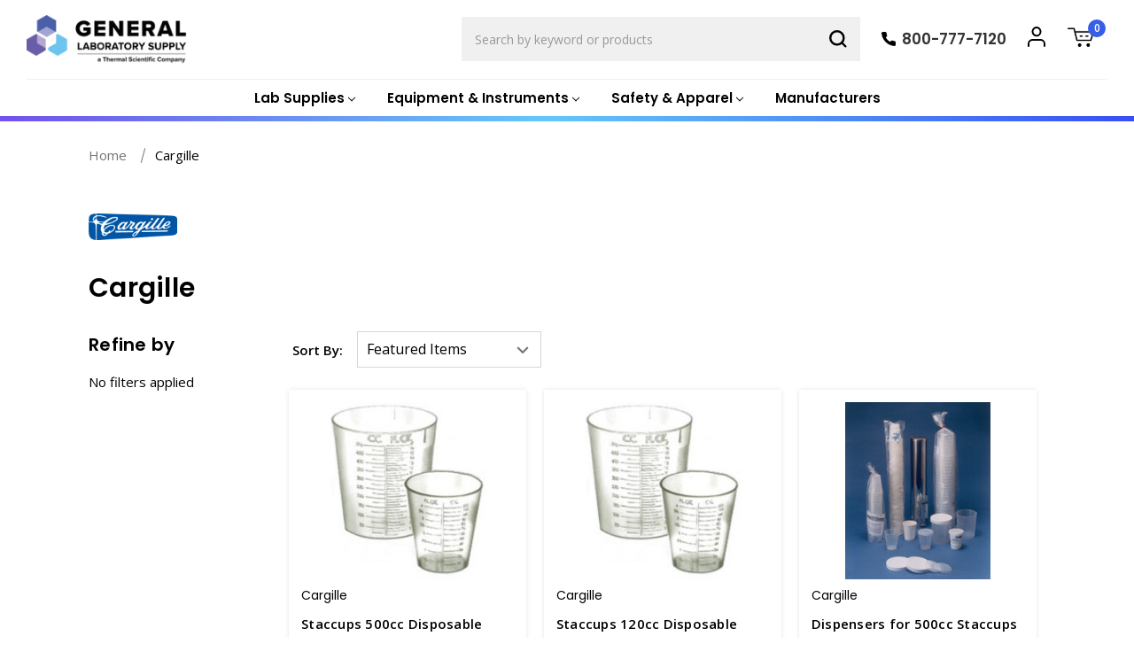

--- FILE ---
content_type: text/html; charset=UTF-8
request_url: https://www.gogenlab.com/cargille/
body_size: 20568
content:


<!DOCTYPE html>
<html class="no-js" lang="en">
    <head>
        <title>Cargille Products - General Laboratory Supply</title>
        <link rel="dns-prefetch preconnect" href="https://cdn11.bigcommerce.com/s-48gxyyxkag" crossorigin><link rel="dns-prefetch preconnect" href="https://fonts.googleapis.com/" crossorigin><link rel="dns-prefetch preconnect" href="https://fonts.gstatic.com/" crossorigin>
        <link rel='canonical' href='https://www.gogenlab.com/cargille/' /><meta name='platform' content='bigcommerce.stencil' />
        
        

        <link href="https://cdn11.bigcommerce.com/s-48gxyyxkag/product_images/gogenFavicon-1.png?t&#x3D;1661799641" rel="shortcut icon">
        <meta name="viewport" content="width=device-width, initial-scale=1">

        <link rel="preconnect" href="https://fonts.googleapis.com">
        <link rel="preconnect" href="https://fonts.gstatic.com" crossorigin>
        <link href="https://fonts.googleapis.com/css2?family=Poppins:ital,wght@0,400;0,500;0,600;0,700;0,800;1,400&display=swap" rel="stylesheet">
      
        <link href="https://fonts.googleapis.com/css2?family=Open+Sans:wght@400;500;600;700;800&display=swap" rel="stylesheet">
        <link rel="stylesheet" href="https://cdn.jsdelivr.net/npm/@fancyapps/ui@4.0.25/dist/fancybox.css" />
        <!--<link rel="stylesheet" href="https://cdnjs.cloudflare.com/ajax/libs/fancybox/3.5.7/jquery.fancybox.min.css" />-->

        <script>
            document.documentElement.className = document.documentElement.className.replace('no-js', 'js');
        </script>

        <script>
    function browserSupportsAllFeatures() {
        return window.Promise
            && window.fetch
            && window.URL
            && window.URLSearchParams
            && window.WeakMap
            // object-fit support
            && ('objectFit' in document.documentElement.style);
    }

    function loadScript(src) {
        var js = document.createElement('script');
        js.src = src;
        js.onerror = function () {
            console.error('Failed to load polyfill script ' + src);
        };
        document.head.appendChild(js);
    }

    if (!browserSupportsAllFeatures()) {
        loadScript('https://cdn11.bigcommerce.com/s-48gxyyxkag/stencil/23144e40-3984-013e-a08d-6ec3b381b346/e/e453cea0-34ca-013e-b446-363a6c0727a8/dist/theme-bundle.polyfills.js');
    }
</script>
        <script>window.consentManagerTranslations = `{"locale":"en","locales":{"consent_manager.data_collection_warning":"en","consent_manager.accept_all_cookies":"en","consent_manager.gdpr_settings":"en","consent_manager.data_collection_preferences":"en","consent_manager.manage_data_collection_preferences":"en","consent_manager.use_data_by_cookies":"en","consent_manager.data_categories_table":"en","consent_manager.allow":"en","consent_manager.accept":"en","consent_manager.deny":"en","consent_manager.dismiss":"en","consent_manager.reject_all":"en","consent_manager.category":"en","consent_manager.purpose":"en","consent_manager.functional_category":"en","consent_manager.functional_purpose":"en","consent_manager.analytics_category":"en","consent_manager.analytics_purpose":"en","consent_manager.targeting_category":"en","consent_manager.advertising_category":"en","consent_manager.advertising_purpose":"en","consent_manager.essential_category":"en","consent_manager.esential_purpose":"en","consent_manager.yes":"en","consent_manager.no":"en","consent_manager.not_available":"en","consent_manager.cancel":"en","consent_manager.save":"en","consent_manager.back_to_preferences":"en","consent_manager.close_without_changes":"en","consent_manager.unsaved_changes":"en","consent_manager.by_using":"en","consent_manager.agree_on_data_collection":"en","consent_manager.change_preferences":"en","consent_manager.cancel_dialog_title":"en","consent_manager.privacy_policy":"en","consent_manager.allow_category_tracking":"en","consent_manager.disallow_category_tracking":"en"},"translations":{"consent_manager.data_collection_warning":"We use cookies (and other similar technologies) to collect data to improve your shopping experience.","consent_manager.accept_all_cookies":"Accept All Cookies","consent_manager.gdpr_settings":"Settings","consent_manager.data_collection_preferences":"Website Data Collection Preferences","consent_manager.manage_data_collection_preferences":"Manage Website Data Collection Preferences","consent_manager.use_data_by_cookies":" uses data collected by cookies and JavaScript libraries to improve your shopping experience.","consent_manager.data_categories_table":"The table below outlines how we use this data by category. To opt out of a category of data collection, select 'No' and save your preferences.","consent_manager.allow":"Allow","consent_manager.accept":"Accept","consent_manager.deny":"Deny","consent_manager.dismiss":"Dismiss","consent_manager.reject_all":"Reject all","consent_manager.category":"Category","consent_manager.purpose":"Purpose","consent_manager.functional_category":"Functional","consent_manager.functional_purpose":"Enables enhanced functionality, such as videos and live chat. If you do not allow these, then some or all of these functions may not work properly.","consent_manager.analytics_category":"Analytics","consent_manager.analytics_purpose":"Provide statistical information on site usage, e.g., web analytics so we can improve this website over time.","consent_manager.targeting_category":"Targeting","consent_manager.advertising_category":"Advertising","consent_manager.advertising_purpose":"Used to create profiles or personalize content to enhance your shopping experience.","consent_manager.essential_category":"Essential","consent_manager.esential_purpose":"Essential for the site and any requested services to work, but do not perform any additional or secondary function.","consent_manager.yes":"Yes","consent_manager.no":"No","consent_manager.not_available":"N/A","consent_manager.cancel":"Cancel","consent_manager.save":"Save","consent_manager.back_to_preferences":"Back to Preferences","consent_manager.close_without_changes":"You have unsaved changes to your data collection preferences. Are you sure you want to close without saving?","consent_manager.unsaved_changes":"You have unsaved changes","consent_manager.by_using":"By using our website, you're agreeing to our","consent_manager.agree_on_data_collection":"By using our website, you're agreeing to the collection of data as described in our ","consent_manager.change_preferences":"You can change your preferences at any time","consent_manager.cancel_dialog_title":"Are you sure you want to cancel?","consent_manager.privacy_policy":"Privacy Policy","consent_manager.allow_category_tracking":"Allow [CATEGORY_NAME] tracking","consent_manager.disallow_category_tracking":"Disallow [CATEGORY_NAME] tracking"}}`;</script>

        <script>
            window.lazySizesConfig = window.lazySizesConfig || {};
            window.lazySizesConfig.loadMode = 1;
        </script>
        <script async src="https://cdn11.bigcommerce.com/s-48gxyyxkag/stencil/23144e40-3984-013e-a08d-6ec3b381b346/e/e453cea0-34ca-013e-b446-363a6c0727a8/dist/theme-bundle.head_async.js"></script>
        
        <link href="https://fonts.googleapis.com/css?family=Poppins:700,500,400%7CKarla:400%7CMontserrat:400&display=block" rel="stylesheet">
        
        <script async src="https://cdn11.bigcommerce.com/s-48gxyyxkag/stencil/23144e40-3984-013e-a08d-6ec3b381b346/e/e453cea0-34ca-013e-b446-363a6c0727a8/dist/theme-bundle.font.js"></script>

        <link data-stencil-stylesheet href="https://cdn11.bigcommerce.com/s-48gxyyxkag/stencil/23144e40-3984-013e-a08d-6ec3b381b346/e/e453cea0-34ca-013e-b446-363a6c0727a8/css/theme-6e9dc540-7603-013e-9253-6efbc6061260.css" rel="stylesheet">

        
<script type="text/javascript">
var BCData = {};
</script>
<!-- Global site tag (gtag.js) - Google Analytics -->
<script async src="https://www.googletagmanager.com/gtag/js?id=G-GTNZEDHST4"></script>
<script>
    window.dataLayer = window.dataLayer || [];
    function gtag(){dataLayer.push(arguments);}
    gtag('js', new Date());
    gtag('config', 'G-GTNZEDHST4');
</script>
<script nonce="">
(function () {
    var xmlHttp = new XMLHttpRequest();

    xmlHttp.open('POST', 'https://bes.gcp.data.bigcommerce.com/nobot');
    xmlHttp.setRequestHeader('Content-Type', 'application/json');
    xmlHttp.send('{"store_id":"1001830814","timezone_offset":"-5.0","timestamp":"2026-01-21T14:30:03.82875800Z","visit_id":"308e6b68-4eea-4d72-980a-c4d0fa8e722b","channel_id":1}');
})();
</script>

    </head>
    <body class="page_brand ">
        <svg data-src="https://cdn11.bigcommerce.com/s-48gxyyxkag/stencil/23144e40-3984-013e-a08d-6ec3b381b346/e/e453cea0-34ca-013e-b446-363a6c0727a8/img/icon-sprite.svg" class="icons-svg-sprite"></svg>

        <header class="header" role="banner">
    <div class="header_left">
        <a href="#" class="mobileMenu-toggle" data-mobile-menu-toggle="menu">
            <span class="mobileMenu-toggleIcon">Toggle menu</span>
        </a>
            <div class="header-logo header-logo--left">
                <a href="https://www.gogenlab.com/" class="header-logo__link" data-header-logo-link>
        <div class="header-logo-image-container">
            <img class="header-logo-image"
                 src="https://cdn11.bigcommerce.com/s-48gxyyxkag/images/stencil/246x63/image839_1758120566__65430.original.png"
                 srcset="https://cdn11.bigcommerce.com/s-48gxyyxkag/images/stencil/247x63/image839_1758120566__65430.original.png"
                 alt="General Laboratory Supply"
                 title="General Laboratory Supply">
        </div>
</a>
            </div>
    </div>
    <div class="header_middle">
        <div class="navPages-container" id="menu" data-menu>
            <nav class="navPages">
    <div class="navPages-quickSearch">
        <form class="form" onsubmit="return false" data-url="/search.php" data-quick-search-form>
    <fieldset class="form-fieldset">
        <div class="form-field">
            <label class="is-srOnly" for="nav-menu-quick-search">Search</label>
            <input class="form-input"
                    data-search-quick
                    name="nav-menu-quick-search"
                    id="nav-menu-quick-search"
                    data-error-message="Search field cannot be empty."
                    placeholder="Search by keyword or products"
                    autocomplete="off"
            >
            <button type="submit" class="quick-search-submit">
                <svg xmlns="http://www.w3.org/2000/svg" width="20" height="20" viewBox="0 0 24.42 24.42">
                    <g id="Icon_feather-search" data-name="Icon feather-search" transform="translate(-3 -3)">
                      <path id="Path_6" data-name="Path 6" d="M22.988,13.744A9.244,9.244,0,1,1,13.744,4.5a9.244,9.244,0,0,1,9.244,9.244Z" transform="translate(0 0)" fill="none" stroke="#000" stroke-linecap="round" stroke-linejoin="round" stroke-width="3"/>
                      <path id="Path_7" data-name="Path 7" d="M30,30l-5.026-5.026" transform="translate(-4.703 -4.703)" fill="none" stroke="#000" stroke-linecap="round" stroke-linejoin="round" stroke-width="3"/>
                    </g>
                  </svg>                  
            </button>
        </div>
    </fieldset>
</form>
<section class="quickSearchResults" data-bind="html: results"></section>
<p role="status"
    aria-live="polite"
    class="aria-description--hidden"
    data-search-aria-message-predefined-text="product results for"
></p>
    </div>
    <ul class="navPages-list">
            <li class="navPages-item navPages-item-category">
                <a class="navPages-action has-subMenu"
   href="https://www.gogenlab.com/lab-supplies/"
   data-collapsible="navPages-30"
>
    <span>Lab Supplies</span>
    <i class="icon navPages-action-moreIcon" aria-hidden="true">
        <svg><use href="#icon-chevron-down" /></svg>
    </i>
</a>
<div class="navPage-subMenu" id="navPages-30" aria-hidden="true" tabindex="-1">
    <ul class="navPage-subMenu-list">
            <li class="navPage-subMenu-item">
                    <a class="navPage-subMenu-action navPages-action"
                       href="https://www.gogenlab.com/lab-supplies/adapters/"
                       aria-label="Adapters"
                    >
                        Adapters
                    </a>
            </li>
            <li class="navPage-subMenu-item">
                    <a class="navPage-subMenu-action navPages-action"
                       href="https://www.gogenlab.com/lab-supplies/xrf-supplies/"
                       aria-label="XRF Supplies"
                    >
                        XRF Supplies
                    </a>
            </li>
            <li class="navPage-subMenu-item">
                    <a class="navPage-subMenu-action navPages-action"
                       href="https://www.gogenlab.com/lab-supplies/aluminum-foil/"
                       aria-label="Aluminum Foil"
                    >
                        Aluminum Foil
                    </a>
            </li>
            <li class="navPage-subMenu-item">
                    <a class="navPage-subMenu-action navPages-action"
                       href="https://www.gogenlab.com/lab-supplies/ampules-and-ampule-openers/"
                       aria-label="Ampules and Ampule Openers"
                    >
                        Ampules and Ampule Openers
                    </a>
            </li>
            <li class="navPage-subMenu-item">
                    <a class="navPage-subMenu-action navPages-action"
                       href="https://www.gogenlab.com/lab-supplies/applicators/"
                       aria-label="Applicators"
                    >
                        Applicators
                    </a>
            </li>
            <li class="navPage-subMenu-item">
                    <a class="navPage-subMenu-action navPages-action"
                       href="https://www.gogenlab.com/lab-supplies/bags/"
                       aria-label="Bags"
                    >
                        Bags
                    </a>
            </li>
            <li class="navPage-subMenu-item">
                    <a class="navPage-subMenu-action navPages-action"
                       href="https://www.gogenlab.com/lab-supplies/beakers/"
                       aria-label="Beakers"
                    >
                        Beakers
                    </a>
            </li>
            <li class="navPage-subMenu-item">
                    <a class="navPage-subMenu-action navPages-action"
                       href="https://www.gogenlab.com/lab-supplies/bod-analysis-supplies/"
                       aria-label="BOD Analysis Supplies"
                    >
                        BOD Analysis Supplies
                    </a>
            </li>
            <li class="navPage-subMenu-item">
                    <a class="navPage-subMenu-action navPages-action"
                       href="https://www.gogenlab.com/lab-supplies/boiling-stones/"
                       aria-label="Boiling Stones"
                    >
                        Boiling Stones
                    </a>
            </li>
            <li class="navPage-subMenu-item">
                    <a class="navPage-subMenu-action navPages-action"
                       href="https://www.gogenlab.com/lab-supplies/bottle-caps/"
                       aria-label="Bottle Caps"
                    >
                        Bottle Caps
                    </a>
            </li>
            <li class="navPage-subMenu-item">
                    <a class="navPage-subMenu-action navPages-action"
                       href="https://www.gogenlab.com/lab-supplies/bottles-1/"
                       aria-label="Bottles"
                    >
                        Bottles
                    </a>
            </li>
            <li class="navPage-subMenu-item">
                    <a class="navPage-subMenu-action navPages-action"
                       href="https://www.gogenlab.com/lab-supplies/boxes/"
                       aria-label="Boxes"
                    >
                        Boxes
                    </a>
            </li>
            <li class="navPage-subMenu-item">
                    <a class="navPage-subMenu-action navPages-action"
                       href="https://www.gogenlab.com/lab-supplies/brushes/"
                       aria-label="Brushes"
                    >
                        Brushes
                    </a>
            </li>
            <li class="navPage-subMenu-item">
                    <a class="navPage-subMenu-action navPages-action"
                       href="https://www.gogenlab.com/lab-supplies/buckets-and-pails/"
                       aria-label="Buckets And Pails"
                    >
                        Buckets And Pails
                    </a>
            </li>
            <li class="navPage-subMenu-item">
                    <a class="navPage-subMenu-action navPages-action"
                       href="https://www.gogenlab.com/lab-supplies/bulbs/"
                       aria-label="Bulbs"
                    >
                        Bulbs
                    </a>
            </li>
            <li class="navPage-subMenu-item">
                    <a class="navPage-subMenu-action navPages-action"
                       href="https://www.gogenlab.com/lab-supplies/burets/"
                       aria-label="Burets"
                    >
                        Burets
                    </a>
            </li>
            <li class="navPage-subMenu-item">
                    <a class="navPage-subMenu-action navPages-action"
                       href="https://www.gogenlab.com/lab-supplies/burners/"
                       aria-label="Burners"
                    >
                        Burners
                    </a>
            </li>
            <li class="navPage-subMenu-item">
                    <a class="navPage-subMenu-action navPages-action"
                       href="https://www.gogenlab.com/lab-supplies/cans-containers/"
                       aria-label="Cans &amp; Containers"
                    >
                        Cans &amp; Containers
                    </a>
            </li>
            <li class="navPage-subMenu-item">
                    <a class="navPage-subMenu-action navPages-action"
                       href="https://www.gogenlab.com/lab-supplies/carboys/"
                       aria-label="Carboys"
                    >
                        Carboys
                    </a>
            </li>
            <li class="navPage-subMenu-item">
                    <a class="navPage-subMenu-action navPages-action"
                       href="https://www.gogenlab.com/lab-supplies/carriers/"
                       aria-label="Carriers"
                    >
                        Carriers
                    </a>
            </li>
            <li class="navPage-subMenu-item">
                    <a class="navPage-subMenu-action navPages-action"
                       href="https://www.gogenlab.com/lab-supplies/cell-culture-supplies/"
                       aria-label="Cell Culture Supplies"
                    >
                        Cell Culture Supplies
                    </a>
            </li>
            <li class="navPage-subMenu-item">
                    <a class="navPage-subMenu-action navPages-action"
                       href="https://www.gogenlab.com/lab-supplies/centrifuge-tubes/"
                       aria-label="Centrifuge Tubes"
                    >
                        Centrifuge Tubes
                    </a>
            </li>
            <li class="navPage-subMenu-item">
                    <a class="navPage-subMenu-action navPages-action"
                       href="https://www.gogenlab.com/lab-supplies/chemistry-glassware-kits/"
                       aria-label="Chemistry Glassware Kits"
                    >
                        Chemistry Glassware Kits
                    </a>
            </li>
            <li class="navPage-subMenu-item">
                    <a class="navPage-subMenu-action navPages-action"
                       href="https://www.gogenlab.com/lab-supplies/chromatography-supplies/"
                       aria-label="Chromatography Supplies"
                    >
                        Chromatography Supplies
                    </a>
            </li>
            <li class="navPage-subMenu-item">
                    <a class="navPage-subMenu-action navPages-action"
                       href="https://www.gogenlab.com/lab-supplies/clamps/"
                       aria-label="Clamps"
                    >
                        Clamps
                    </a>
            </li>
            <li class="navPage-subMenu-item">
                    <a class="navPage-subMenu-action navPages-action"
                       href="https://www.gogenlab.com/lab-supplies/cleaning-and-washing-products/"
                       aria-label="Cleaning and Washing Products"
                    >
                        Cleaning and Washing Products
                    </a>
            </li>
            <li class="navPage-subMenu-item">
                    <a class="navPage-subMenu-action navPages-action"
                       href="https://www.gogenlab.com/lab-supplies/cleanroom-supplies/"
                       aria-label="Cleanroom Supplies"
                    >
                        Cleanroom Supplies
                    </a>
            </li>
            <li class="navPage-subMenu-item">
                    <a class="navPage-subMenu-action navPages-action"
                       href="https://www.gogenlab.com/lab-supplies/combustion-boats/"
                       aria-label="Combustion Boats"
                    >
                        Combustion Boats
                    </a>
            </li>
            <li class="navPage-subMenu-item">
                    <a class="navPage-subMenu-action navPages-action"
                       href="https://www.gogenlab.com/lab-supplies/condensers/"
                       aria-label="Condensers"
                    >
                        Condensers
                    </a>
            </li>
            <li class="navPage-subMenu-item">
                    <a class="navPage-subMenu-action navPages-action"
                       href="https://www.gogenlab.com/lab-supplies/conductivity-and-tds-standards/"
                       aria-label="Conductivity and TDS Standards"
                    >
                        Conductivity and TDS Standards
                    </a>
            </li>
            <li class="navPage-subMenu-item">
                    <a class="navPage-subMenu-action navPages-action"
                       href="https://www.gogenlab.com/lab-supplies/cork-borers/"
                       aria-label="Cork Borers"
                    >
                        Cork Borers
                    </a>
            </li>
            <li class="navPage-subMenu-item">
                    <a class="navPage-subMenu-action navPages-action"
                       href="https://www.gogenlab.com/lab-supplies/cotton-rolls-and-patches/"
                       aria-label="Cotton Rolls and Patches"
                    >
                        Cotton Rolls and Patches
                    </a>
            </li>
            <li class="navPage-subMenu-item">
                    <a class="navPage-subMenu-action navPages-action"
                       href="https://www.gogenlab.com/lab-supplies/counters/"
                       aria-label="Counters"
                    >
                        Counters
                    </a>
            </li>
            <li class="navPage-subMenu-item">
                    <a class="navPage-subMenu-action navPages-action"
                       href="https://www.gogenlab.com/lab-supplies/crucibles/"
                       aria-label="Crucibles"
                    >
                        Crucibles
                    </a>
            </li>
            <li class="navPage-subMenu-item">
                    <a class="navPage-subMenu-action navPages-action"
                       href="https://www.gogenlab.com/lab-supplies/cryogenic-supplies/"
                       aria-label="Cryogenic Supplies"
                    >
                        Cryogenic Supplies
                    </a>
            </li>
            <li class="navPage-subMenu-item">
                    <a class="navPage-subMenu-action navPages-action"
                       href="https://www.gogenlab.com/lab-supplies/cylinders/"
                       aria-label="Cylinders"
                    >
                        Cylinders
                    </a>
            </li>
            <li class="navPage-subMenu-item">
                    <a class="navPage-subMenu-action navPages-action"
                       href="https://www.gogenlab.com/lab-supplies/dairy-testing-supplies/"
                       aria-label="Dairy Testing Supplies"
                    >
                        Dairy Testing Supplies
                    </a>
            </li>
            <li class="navPage-subMenu-item">
                    <a class="navPage-subMenu-action navPages-action"
                       href="https://www.gogenlab.com/lab-supplies/dishes/"
                       aria-label="Dishes"
                    >
                        Dishes
                    </a>
            </li>
            <li class="navPage-subMenu-item">
                    <a class="navPage-subMenu-action navPages-action"
                       href="https://www.gogenlab.com/lab-supplies/dissection-instruments/"
                       aria-label="Dissection Instruments"
                    >
                        Dissection Instruments
                    </a>
            </li>
            <li class="navPage-subMenu-item">
                    <a class="navPage-subMenu-action navPages-action"
                       href="https://www.gogenlab.com/lab-supplies/distillation-glassware/"
                       aria-label="Distillation Glassware"
                    >
                        Distillation Glassware
                    </a>
            </li>
            <li class="navPage-subMenu-item">
                    <a class="navPage-subMenu-action navPages-action"
                       href="https://www.gogenlab.com/lab-supplies/electrophoresis-supplies/"
                       aria-label="Electrophoresis Supplies"
                    >
                        Electrophoresis Supplies
                    </a>
            </li>
            <li class="navPage-subMenu-item">
                    <a class="navPage-subMenu-action navPages-action"
                       href="https://www.gogenlab.com/lab-supplies/extraction-thimbles/"
                       aria-label="Extraction Thimbles"
                    >
                        Extraction Thimbles
                    </a>
            </li>
            <li class="navPage-subMenu-item">
                    <a class="navPage-subMenu-action navPages-action"
                       href="https://www.gogenlab.com/lab-supplies/filters/"
                       aria-label="Filters"
                    >
                        Filters
                    </a>
            </li>
            <li class="navPage-subMenu-item">
                    <a class="navPage-subMenu-action navPages-action"
                       href="https://www.gogenlab.com/lab-supplies/flasks/"
                       aria-label="Flasks"
                    >
                        Flasks
                    </a>
            </li>
            <li class="navPage-subMenu-item">
                    <a class="navPage-subMenu-action navPages-action"
                       href="https://www.gogenlab.com/lab-supplies/funnels/"
                       aria-label="Funnels"
                    >
                        Funnels
                    </a>
            </li>
            <li class="navPage-subMenu-item">
                    <a class="navPage-subMenu-action navPages-action"
                       href="https://www.gogenlab.com/lab-supplies/gas-chromatography-supplies/"
                       aria-label="Gas Chromatography Supplies"
                    >
                        Gas Chromatography Supplies
                    </a>
            </li>
            <li class="navPage-subMenu-item">
                    <a class="navPage-subMenu-action navPages-action"
                       href="https://www.gogenlab.com/lab-supplies/gas-lighters/"
                       aria-label="Gas Lighters"
                    >
                        Gas Lighters
                    </a>
            </li>
            <li class="navPage-subMenu-item">
                    <a class="navPage-subMenu-action navPages-action"
                       href="https://www.gogenlab.com/lab-supplies/gauges/"
                       aria-label="Gauges"
                    >
                        Gauges
                    </a>
            </li>
            <li class="navPage-subMenu-item">
                    <a class="navPage-subMenu-action navPages-action"
                       href="https://www.gogenlab.com/lab-supplies/glass-beads/"
                       aria-label="Glass Beads"
                    >
                        Glass Beads
                    </a>
            </li>
            <li class="navPage-subMenu-item">
                    <a class="navPage-subMenu-action navPages-action"
                       href="https://www.gogenlab.com/lab-supplies/graphing-aids/"
                       aria-label="Graphing Aids"
                    >
                        Graphing Aids
                    </a>
            </li>
            <li class="navPage-subMenu-item">
                    <a class="navPage-subMenu-action navPages-action"
                       href="https://www.gogenlab.com/lab-supplies/hydrometers/"
                       aria-label="Hydrometers"
                    >
                        Hydrometers
                    </a>
            </li>
            <li class="navPage-subMenu-item">
                    <a class="navPage-subMenu-action navPages-action"
                       href="https://www.gogenlab.com/lab-supplies/icp-icpms-standards/"
                       aria-label="ICP-ICPMS Standards"
                    >
                        ICP-ICPMS Standards
                    </a>
            </li>
            <li class="navPage-subMenu-item">
                    <a class="navPage-subMenu-action navPages-action"
                       href="https://www.gogenlab.com/lab-supplies/immunology-supplies/"
                       aria-label="Immunology Supplies"
                    >
                        Immunology Supplies
                    </a>
            </li>
            <li class="navPage-subMenu-item">
                    <a class="navPage-subMenu-action navPages-action"
                       href="https://www.gogenlab.com/lab-supplies/inoculating-supplies/"
                       aria-label="Inoculating Supplies"
                    >
                        Inoculating Supplies
                    </a>
            </li>
            <li class="navPage-subMenu-item">
                    <a class="navPage-subMenu-action navPages-action"
                       href="https://www.gogenlab.com/lab-supplies/jars/"
                       aria-label="Jars"
                    >
                        Jars
                    </a>
            </li>
            <li class="navPage-subMenu-item">
                    <a class="navPage-subMenu-action navPages-action"
                       href="https://www.gogenlab.com/lab-supplies/jugs/"
                       aria-label="Jugs"
                    >
                        Jugs
                    </a>
            </li>
            <li class="navPage-subMenu-item">
                    <a class="navPage-subMenu-action navPages-action"
                       href="https://www.gogenlab.com/lab-supplies/lab-organizers/"
                       aria-label="Lab Organizers"
                    >
                        Lab Organizers
                    </a>
            </li>
            <li class="navPage-subMenu-item">
                    <a class="navPage-subMenu-action navPages-action"
                       href="https://www.gogenlab.com/lab-supplies/labels-and-labeling/"
                       aria-label="Labels and Labeling"
                    >
                        Labels and Labeling
                    </a>
            </li>
            <li class="navPage-subMenu-item">
                    <a class="navPage-subMenu-action navPages-action"
                       href="https://www.gogenlab.com/lab-supplies/lubricants/"
                       aria-label="Lubricants"
                    >
                        Lubricants
                    </a>
            </li>
            <li class="navPage-subMenu-item">
                    <a class="navPage-subMenu-action navPages-action"
                       href="https://www.gogenlab.com/lab-supplies/magnifiers/"
                       aria-label="Magnifiers"
                    >
                        Magnifiers
                    </a>
            </li>
            <li class="navPage-subMenu-item">
                    <a class="navPage-subMenu-action navPages-action"
                       href="https://www.gogenlab.com/lab-supplies/markers-and-pens/"
                       aria-label="Markers And Pens"
                    >
                        Markers And Pens
                    </a>
            </li>
            <li class="navPage-subMenu-item">
                    <a class="navPage-subMenu-action navPages-action"
                       href="https://www.gogenlab.com/lab-supplies/measures-and-rulers/"
                       aria-label="Measures and Rulers"
                    >
                        Measures and Rulers
                    </a>
            </li>
            <li class="navPage-subMenu-item">
                    <a class="navPage-subMenu-action navPages-action"
                       href="https://www.gogenlab.com/lab-supplies/microplates/"
                       aria-label="Microplates"
                    >
                        Microplates
                    </a>
            </li>
            <li class="navPage-subMenu-item">
                    <a class="navPage-subMenu-action navPages-action"
                       href="https://www.gogenlab.com/lab-supplies/microscope-slides-accessories/"
                       aria-label="Microscope Slides &amp; Accessories"
                    >
                        Microscope Slides &amp; Accessories
                    </a>
            </li>
            <li class="navPage-subMenu-item">
                    <a class="navPage-subMenu-action navPages-action"
                       href="https://www.gogenlab.com/lab-supplies/mortars-pestles/"
                       aria-label="Mortars &amp; Pestles"
                    >
                        Mortars &amp; Pestles
                    </a>
            </li>
            <li class="navPage-subMenu-item">
                    <a class="navPage-subMenu-action navPages-action"
                       href="https://www.gogenlab.com/lab-supplies/notebooks/"
                       aria-label="Notebooks"
                    >
                        Notebooks
                    </a>
            </li>
            <li class="navPage-subMenu-item">
                    <a class="navPage-subMenu-action navPages-action"
                       href="https://www.gogenlab.com/lab-supplies/pans-trays/"
                       aria-label="Pans &amp; Trays"
                    >
                        Pans &amp; Trays
                    </a>
            </li>
            <li class="navPage-subMenu-item">
                    <a class="navPage-subMenu-action navPages-action"
                       href="https://www.gogenlab.com/lab-supplies/ph-buffers/"
                       aria-label="pH Buffers"
                    >
                        pH Buffers
                    </a>
            </li>
            <li class="navPage-subMenu-item">
                    <a class="navPage-subMenu-action navPages-action"
                       href="https://www.gogenlab.com/lab-supplies/pipets/"
                       aria-label="Pipets"
                    >
                        Pipets
                    </a>
            </li>
            <li class="navPage-subMenu-item">
                    <a class="navPage-subMenu-action navPages-action"
                       href="https://www.gogenlab.com/lab-supplies/pipettors-pipet-tips/"
                       aria-label="Pipettors &amp; Pipet Tips"
                    >
                        Pipettors &amp; Pipet Tips
                    </a>
            </li>
            <li class="navPage-subMenu-item">
                    <a class="navPage-subMenu-action navPages-action"
                       href="https://www.gogenlab.com/lab-supplies/pitchers/"
                       aria-label="Pitchers"
                    >
                        Pitchers
                    </a>
            </li>
            <li class="navPage-subMenu-item">
                    <a class="navPage-subMenu-action navPages-action"
                       href="https://www.gogenlab.com/lab-supplies/sampling-supplies/"
                       aria-label="Sampling Supplies"
                    >
                        Sampling Supplies
                    </a>
            </li>
            <li class="navPage-subMenu-item">
                    <a class="navPage-subMenu-action navPages-action"
                       href="https://www.gogenlab.com/lab-supplies/scissors/"
                       aria-label="Scissors"
                    >
                        Scissors
                    </a>
            </li>
            <li class="navPage-subMenu-item">
                    <a class="navPage-subMenu-action navPages-action"
                       href="https://www.gogenlab.com/lab-supplies/sealing-films/"
                       aria-label="Sealing Films"
                    >
                        Sealing Films
                    </a>
            </li>
            <li class="navPage-subMenu-item">
                    <a class="navPage-subMenu-action navPages-action"
                       href="https://www.gogenlab.com/lab-supplies/sieves/"
                       aria-label="Sieves"
                    >
                        Sieves
                    </a>
            </li>
            <li class="navPage-subMenu-item">
                    <a class="navPage-subMenu-action navPages-action"
                       href="https://www.gogenlab.com/lab-supplies/skin-care/"
                       aria-label="Skin Care"
                    >
                        Skin Care
                    </a>
            </li>
            <li class="navPage-subMenu-item">
                    <a class="navPage-subMenu-action navPages-action"
                       href="https://www.gogenlab.com/lab-supplies/soil-testing-kits-supplies/"
                       aria-label="Soil Testing Kits &amp; Supplies"
                    >
                        Soil Testing Kits &amp; Supplies
                    </a>
            </li>
            <li class="navPage-subMenu-item">
                    <a class="navPage-subMenu-action navPages-action"
                       href="https://www.gogenlab.com/lab-supplies/spectrophotometer-cells-and-cuvettes/"
                       aria-label="Spectrophotometer Cells and Cuvettes"
                    >
                        Spectrophotometer Cells and Cuvettes
                    </a>
            </li>
            <li class="navPage-subMenu-item">
                    <a class="navPage-subMenu-action navPages-action"
                       href="https://www.gogenlab.com/lab-supplies/spot-plates/"
                       aria-label="Spot Plates"
                    >
                        Spot Plates
                    </a>
            </li>
            <li class="navPage-subMenu-item">
                    <a class="navPage-subMenu-action navPages-action"
                       href="https://www.gogenlab.com/lab-supplies/stands-and-supports/"
                       aria-label="Stands and Supports"
                    >
                        Stands and Supports
                    </a>
            </li>
            <li class="navPage-subMenu-item">
                    <a class="navPage-subMenu-action navPages-action"
                       href="https://www.gogenlab.com/lab-supplies/step-stools/"
                       aria-label="Step Stools"
                    >
                        Step Stools
                    </a>
            </li>
            <li class="navPage-subMenu-item">
                    <a class="navPage-subMenu-action navPages-action"
                       href="https://www.gogenlab.com/lab-supplies/stirring-bars-accessories/"
                       aria-label="Stirring Bars &amp; Accessories"
                    >
                        Stirring Bars &amp; Accessories
                    </a>
            </li>
            <li class="navPage-subMenu-item">
                    <a class="navPage-subMenu-action navPages-action"
                       href="https://www.gogenlab.com/lab-supplies/stopcocks/"
                       aria-label="Stopcocks"
                    >
                        Stopcocks
                    </a>
            </li>
            <li class="navPage-subMenu-item">
                    <a class="navPage-subMenu-action navPages-action"
                       href="https://www.gogenlab.com/lab-supplies/stoppers/"
                       aria-label="Stoppers"
                    >
                        Stoppers
                    </a>
            </li>
            <li class="navPage-subMenu-item">
                    <a class="navPage-subMenu-action navPages-action"
                       href="https://www.gogenlab.com/lab-supplies/syringes-needles/"
                       aria-label="Syringes &amp; Needles"
                    >
                        Syringes &amp; Needles
                    </a>
            </li>
            <li class="navPage-subMenu-item">
                    <a class="navPage-subMenu-action navPages-action"
                       href="https://www.gogenlab.com/lab-supplies/tanks/"
                       aria-label="Tanks"
                    >
                        Tanks
                    </a>
            </li>
            <li class="navPage-subMenu-item">
                    <a class="navPage-subMenu-action navPages-action"
                       href="https://www.gogenlab.com/lab-supplies/tapes/"
                       aria-label="Tapes"
                    >
                        Tapes
                    </a>
            </li>
            <li class="navPage-subMenu-item">
                    <a class="navPage-subMenu-action navPages-action"
                       href="https://www.gogenlab.com/lab-supplies/test-papers/"
                       aria-label="Test Papers"
                    >
                        Test Papers
                    </a>
            </li>
            <li class="navPage-subMenu-item">
                    <a class="navPage-subMenu-action navPages-action"
                       href="https://www.gogenlab.com/lab-supplies/thermometers/"
                       aria-label="Thermometers"
                    >
                        Thermometers
                    </a>
            </li>
            <li class="navPage-subMenu-item">
                    <a class="navPage-subMenu-action navPages-action"
                       href="https://www.gogenlab.com/lab-supplies/timers-clocks/"
                       aria-label="Timers &amp; Clocks"
                    >
                        Timers &amp; Clocks
                    </a>
            </li>
            <li class="navPage-subMenu-item">
                    <a class="navPage-subMenu-action navPages-action"
                       href="https://www.gogenlab.com/lab-supplies/tongs/"
                       aria-label="Tongs"
                    >
                        Tongs
                    </a>
            </li>
            <li class="navPage-subMenu-item">
                    <a class="navPage-subMenu-action navPages-action"
                       href="https://www.gogenlab.com/lab-supplies/tools/"
                       aria-label="Tools"
                    >
                        Tools
                    </a>
            </li>
            <li class="navPage-subMenu-item">
                    <a class="navPage-subMenu-action navPages-action"
                       href="https://www.gogenlab.com/lab-supplies/tubes/"
                       aria-label="Tubes"
                    >
                        Tubes
                    </a>
            </li>
            <li class="navPage-subMenu-item">
                    <a class="navPage-subMenu-action navPages-action"
                       href="https://www.gogenlab.com/lab-supplies/tubing/"
                       aria-label="Tubing"
                    >
                        Tubing
                    </a>
            </li>
            <li class="navPage-subMenu-item">
                    <a class="navPage-subMenu-action navPages-action"
                       href="https://www.gogenlab.com/lab-supplies/valves/"
                       aria-label="Valves"
                    >
                        Valves
                    </a>
            </li>
            <li class="navPage-subMenu-item">
                    <a class="navPage-subMenu-action navPages-action"
                       href="https://www.gogenlab.com/lab-supplies/vials/"
                       aria-label="Vials"
                    >
                        Vials
                    </a>
            </li>
            <li class="navPage-subMenu-item">
                    <a class="navPage-subMenu-action navPages-action"
                       href="https://www.gogenlab.com/lab-supplies/waste-disposal-boxes/"
                       aria-label="Waste Disposal Boxes"
                    >
                        Waste Disposal Boxes
                    </a>
            </li>
            <li class="navPage-subMenu-item">
                    <a class="navPage-subMenu-action navPages-action"
                       href="https://www.gogenlab.com/lab-supplies/water-wastewater-testing-supplies/"
                       aria-label="Water &amp; Wastewater Testing Supplies"
                    >
                        Water &amp; Wastewater Testing Supplies
                    </a>
            </li>
            <li class="navPage-subMenu-item">
                    <a class="navPage-subMenu-action navPages-action"
                       href="https://www.gogenlab.com/lab-supplies/wipers/"
                       aria-label="Wipers"
                    >
                        Wipers
                    </a>
            </li>
        <li class="navPage-subMenu-item navPage-view-all-link">
            <a class="navPage-subMenu-action navPages-action"
               href="https://www.gogenlab.com/lab-supplies/"
               aria-label="View All Lab Supplies"
            >   
                <svg xmlns="http://www.w3.org/2000/svg" width="30" height="30" viewBox="0 0 426.473 460.739">
                    <g id="Group_12" data-name="Group 12" transform="translate(-1180 -4763.519)">
                    <path id="Path_40" data-name="Path 40" d="M50,102.814,155.16,41.524l99.477,61.291V219.975L155.16,277.91,50,219.975Z" transform="translate(1351.836 4946.346)" fill="#64c7f9" opacity="0.782"/>
                    <path id="Path_43" data-name="Path 43" d="M254.637,102.815,149.477,41.524,50,102.815V219.976l99.477,57.936,105.16-57.936Z" transform="translate(1130 4946.346)" fill="#7251ed" opacity="0.782"/>
                    <path id="Path_45" data-name="Path 45" d="M0,175.1l105.16,61.292L204.637,175.1V57.937L105.16,0,0,57.937Z" transform="translate(1239.716 4940.74) rotate(-60)" fill="#384ff4" opacity="0.782"/>
                    <path id="Path_41" data-name="Path 41" d="M50,102.814,155.16,41.524v119.5h0L50,219.975Z" transform="translate(1351.836 4946.346)" fill="#b1e3fc"/>
                    <path id="Path_42" data-name="Path 42" d="M155.16,102.815,50,41.524V161.029h0l105.16,58.947Z" transform="translate(1229.477 4946.346)" fill="#b8a8f6" opacity="0.999"/>
                    <path id="Path_44" data-name="Path 44" d="M0,117.163l105.16,61.292V58.948h0L0,0Z" transform="translate(1289.891 4969.708) rotate(-60)" fill="#9ba7f9"/>
                    </g>
                </svg>
                View All Lab Supplies
            </a>
        </li>
    </ul>
</div>
            </li>
            <li class="navPages-item navPages-item-category">
            </li>
            <li class="navPages-item navPages-item-category">
                <a class="navPages-action has-subMenu"
   href="https://www.gogenlab.com/equipment-instruments/"
   data-collapsible="navPages-31"
>
    <span>Equipment &amp; Instruments</span>
    <i class="icon navPages-action-moreIcon" aria-hidden="true">
        <svg><use href="#icon-chevron-down" /></svg>
    </i>
</a>
<div class="navPage-subMenu" id="navPages-31" aria-hidden="true" tabindex="-1">
    <ul class="navPage-subMenu-list">
            <li class="navPage-subMenu-item">
                    <a class="navPage-subMenu-action navPages-action"
                       href="https://www.gogenlab.com/equipment-instruments/air-meters/"
                       aria-label="Air Meters"
                    >
                        Air Meters
                    </a>
            </li>
            <li class="navPage-subMenu-item">
                    <a class="navPage-subMenu-action navPages-action"
                       href="https://www.gogenlab.com/equipment-instruments/asphalt-testing/"
                       aria-label="Asphalt Testing"
                    >
                        Asphalt Testing
                    </a>
            </li>
            <li class="navPage-subMenu-item">
                    <a class="navPage-subMenu-action navPages-action"
                       href="https://www.gogenlab.com/equipment-instruments/autoclaves/"
                       aria-label="Autoclaves"
                    >
                        Autoclaves
                    </a>
            </li>
            <li class="navPage-subMenu-item">
                    <a class="navPage-subMenu-action navPages-action"
                       href="https://www.gogenlab.com/equipment-instruments/balances-scales/"
                       aria-label="Balances &amp; Scales"
                    >
                        Balances &amp; Scales
                    </a>
            </li>
            <li class="navPage-subMenu-item">
                    <a class="navPage-subMenu-action navPages-action"
                       href="https://www.gogenlab.com/equipment-instruments/baths-circulators/"
                       aria-label="Baths &amp; Circulators"
                    >
                        Baths &amp; Circulators
                    </a>
            </li>
            <li class="navPage-subMenu-item">
                    <a class="navPage-subMenu-action navPages-action"
                       href="https://www.gogenlab.com/equipment-instruments/blenders-mixers/"
                       aria-label="Blenders &amp; Mixers"
                    >
                        Blenders &amp; Mixers
                    </a>
            </li>
            <li class="navPage-subMenu-item">
                    <a class="navPage-subMenu-action navPages-action"
                       href="https://www.gogenlab.com/equipment-instruments/bod/"
                       aria-label="BOD"
                    >
                        BOD
                    </a>
            </li>
            <li class="navPage-subMenu-item">
                    <a class="navPage-subMenu-action navPages-action"
                       href="https://www.gogenlab.com/equipment-instruments/calculators/"
                       aria-label="Calculators"
                    >
                        Calculators
                    </a>
            </li>
            <li class="navPage-subMenu-item">
                    <a class="navPage-subMenu-action navPages-action"
                       href="https://www.gogenlab.com/equipment-instruments/calorimeters/"
                       aria-label="Calorimeters"
                    >
                        Calorimeters
                    </a>
            </li>
            <li class="navPage-subMenu-item">
                    <a class="navPage-subMenu-action navPages-action"
                       href="https://www.gogenlab.com/equipment-instruments/carts/"
                       aria-label="Carts"
                    >
                        Carts
                    </a>
            </li>
            <li class="navPage-subMenu-item">
                    <a class="navPage-subMenu-action navPages-action"
                       href="https://www.gogenlab.com/equipment-instruments/cell-culture-equipment/"
                       aria-label="Cell Culture Equipment"
                    >
                        Cell Culture Equipment
                    </a>
            </li>
            <li class="navPage-subMenu-item">
                    <a class="navPage-subMenu-action navPages-action"
                       href="https://www.gogenlab.com/equipment-instruments/centrifuges/"
                       aria-label="Centrifuges"
                    >
                        Centrifuges
                    </a>
            </li>
            <li class="navPage-subMenu-item">
                    <a class="navPage-subMenu-action navPages-action"
                       href="https://www.gogenlab.com/equipment-instruments/colorimeters/"
                       aria-label="Colorimeters"
                    >
                        Colorimeters
                    </a>
            </li>
            <li class="navPage-subMenu-item">
                    <a class="navPage-subMenu-action navPages-action"
                       href="https://www.gogenlab.com/equipment-instruments/concentrators/"
                       aria-label="Concentrators"
                    >
                        Concentrators
                    </a>
            </li>
            <li class="navPage-subMenu-item">
                    <a class="navPage-subMenu-action navPages-action"
                       href="https://www.gogenlab.com/equipment-instruments/conductivity-salinity-tds-meters/"
                       aria-label="Conductivity, Salinity &amp; TDS Meters"
                    >
                        Conductivity, Salinity &amp; TDS Meters
                    </a>
            </li>
            <li class="navPage-subMenu-item">
                    <a class="navPage-subMenu-action navPages-action"
                       href="https://www.gogenlab.com/equipment-instruments/desiccators-and-desiccants/"
                       aria-label="Desiccators and Desiccants"
                    >
                        Desiccators and Desiccants
                    </a>
            </li>
            <li class="navPage-subMenu-item">
                    <a class="navPage-subMenu-action navPages-action"
                       href="https://www.gogenlab.com/equipment-instruments/digestion-systems/"
                       aria-label="Digestion Systems"
                    >
                        Digestion Systems
                    </a>
            </li>
            <li class="navPage-subMenu-item">
                    <a class="navPage-subMenu-action navPages-action"
                       href="https://www.gogenlab.com/equipment-instruments/dispensers-diluters-digital-burets/"
                       aria-label="Dispensers, Diluters &amp; Digital Burets"
                    >
                        Dispensers, Diluters &amp; Digital Burets
                    </a>
            </li>
            <li class="navPage-subMenu-item">
                    <a class="navPage-subMenu-action navPages-action"
                       href="https://www.gogenlab.com/equipment-instruments/dry-ice-makers/"
                       aria-label="Dry Ice Makers"
                    >
                        Dry Ice Makers
                    </a>
            </li>
            <li class="navPage-subMenu-item">
                    <a class="navPage-subMenu-action navPages-action"
                       href="https://www.gogenlab.com/equipment-instruments/electrodes/"
                       aria-label="Electrodes"
                    >
                        Electrodes
                    </a>
            </li>
            <li class="navPage-subMenu-item">
                    <a class="navPage-subMenu-action navPages-action"
                       href="https://www.gogenlab.com/equipment-instruments/electrophoresis-systems-accessories/"
                       aria-label="Electrophoresis Systems &amp; Accessories"
                    >
                        Electrophoresis Systems &amp; Accessories
                    </a>
            </li>
            <li class="navPage-subMenu-item">
                    <a class="navPage-subMenu-action navPages-action"
                       href="https://www.gogenlab.com/equipment-instruments/evaporators/"
                       aria-label="Evaporators"
                    >
                        Evaporators
                    </a>
            </li>
            <li class="navPage-subMenu-item">
                    <a class="navPage-subMenu-action navPages-action"
                       href="https://www.gogenlab.com/equipment-instruments/extraction-apparatus/"
                       aria-label="Extraction Apparatus"
                    >
                        Extraction Apparatus
                    </a>
            </li>
            <li class="navPage-subMenu-item">
                    <a class="navPage-subMenu-action navPages-action"
                       href="https://www.gogenlab.com/equipment-instruments/flow-meters-accessories/"
                       aria-label="Flow Meters &amp; Accessories"
                    >
                        Flow Meters &amp; Accessories
                    </a>
            </li>
            <li class="navPage-subMenu-item">
                    <a class="navPage-subMenu-action navPages-action"
                       href="https://www.gogenlab.com/equipment-instruments/freeze-dryers/"
                       aria-label="Freeze Dryers"
                    >
                        Freeze Dryers
                    </a>
            </li>
            <li class="navPage-subMenu-item">
                    <a class="navPage-subMenu-action navPages-action"
                       href="https://www.gogenlab.com/equipment-instruments/fume-hoods/"
                       aria-label="Fume Hoods"
                    >
                        Fume Hoods
                    </a>
            </li>
            <li class="navPage-subMenu-item">
                    <a class="navPage-subMenu-action navPages-action"
                       href="https://www.gogenlab.com/equipment-instruments/furnaces-accessories/"
                       aria-label="Furnaces &amp; Accessories"
                    >
                        Furnaces &amp; Accessories
                    </a>
            </li>
            <li class="navPage-subMenu-item">
                    <a class="navPage-subMenu-action navPages-action"
                       href="https://www.gogenlab.com/equipment-instruments/glassware-washers/"
                       aria-label="Glassware Washers"
                    >
                        Glassware Washers
                    </a>
            </li>
            <li class="navPage-subMenu-item">
                    <a class="navPage-subMenu-action navPages-action"
                       href="https://www.gogenlab.com/equipment-instruments/heating-mantles-accessories/"
                       aria-label="Heating Mantles &amp; Accessories"
                    >
                        Heating Mantles &amp; Accessories
                    </a>
            </li>
            <li class="navPage-subMenu-item">
                    <a class="navPage-subMenu-action navPages-action"
                       href="https://www.gogenlab.com/equipment-instruments/hot-plates-magnetic-stirrers/"
                       aria-label="Hot Plates &amp; Magnetic Stirrers"
                    >
                        Hot Plates &amp; Magnetic Stirrers
                    </a>
            </li>
            <li class="navPage-subMenu-item">
                    <a class="navPage-subMenu-action navPages-action"
                       href="https://www.gogenlab.com/equipment-instruments/humidity-measurement/"
                       aria-label="Humidity Measurement"
                    >
                        Humidity Measurement
                    </a>
            </li>
            <li class="navPage-subMenu-item">
                    <a class="navPage-subMenu-action navPages-action"
                       href="https://www.gogenlab.com/equipment-instruments/incubators/"
                       aria-label="Incubators"
                    >
                        Incubators
                    </a>
            </li>
            <li class="navPage-subMenu-item">
                    <a class="navPage-subMenu-action navPages-action"
                       href="https://www.gogenlab.com/equipment-instruments/karl-fischer-titrators-reagents/"
                       aria-label="Karl Fischer Titrators &amp; Reagents"
                    >
                        Karl Fischer Titrators &amp; Reagents
                    </a>
            </li>
            <li class="navPage-subMenu-item">
                    <a class="navPage-subMenu-action navPages-action"
                       href="https://www.gogenlab.com/equipment-instruments/kjeldahl-extraction-equipment-and-accessories/"
                       aria-label="Kjeldahl Extraction Equipment and Accessories"
                    >
                        Kjeldahl Extraction Equipment and Accessories
                    </a>
            </li>
            <li class="navPage-subMenu-item">
                    <a class="navPage-subMenu-action navPages-action"
                       href="https://www.gogenlab.com/equipment-instruments/laser-pointers/"
                       aria-label="Laser Pointers"
                    >
                        Laser Pointers
                    </a>
            </li>
            <li class="navPage-subMenu-item">
                    <a class="navPage-subMenu-action navPages-action"
                       href="https://www.gogenlab.com/equipment-instruments/light-boxes-lighting/"
                       aria-label="Light Boxes &amp; Lighting"
                    >
                        Light Boxes &amp; Lighting
                    </a>
            </li>
            <li class="navPage-subMenu-item">
                    <a class="navPage-subMenu-action navPages-action"
                       href="https://www.gogenlab.com/equipment-instruments/light-meters/"
                       aria-label="Light Meters"
                    >
                        Light Meters
                    </a>
            </li>
            <li class="navPage-subMenu-item">
                    <a class="navPage-subMenu-action navPages-action"
                       href="https://www.gogenlab.com/equipment-instruments/manometers/"
                       aria-label="Manometers"
                    >
                        Manometers
                    </a>
            </li>
            <li class="navPage-subMenu-item">
                    <a class="navPage-subMenu-action navPages-action"
                       href="https://www.gogenlab.com/equipment-instruments/melting-point-apparatus/"
                       aria-label="Melting Point Apparatus"
                    >
                        Melting Point Apparatus
                    </a>
            </li>
            <li class="navPage-subMenu-item">
                    <a class="navPage-subMenu-action navPages-action"
                       href="https://www.gogenlab.com/equipment-instruments/microscopes/"
                       aria-label="Microscopes"
                    >
                        Microscopes
                    </a>
            </li>
            <li class="navPage-subMenu-item">
                    <a class="navPage-subMenu-action navPages-action"
                       href="https://www.gogenlab.com/equipment-instruments/moisture-analyzers/"
                       aria-label="Moisture Analyzers"
                    >
                        Moisture Analyzers
                    </a>
            </li>
            <li class="navPage-subMenu-item">
                    <a class="navPage-subMenu-action navPages-action"
                       href="https://www.gogenlab.com/equipment-instruments/multiparameter-meters/"
                       aria-label="Multiparameter Meters"
                    >
                        Multiparameter Meters
                    </a>
            </li>
            <li class="navPage-subMenu-item">
                    <a class="navPage-subMenu-action navPages-action"
                       href="https://www.gogenlab.com/equipment-instruments/ovens/"
                       aria-label="Ovens"
                    >
                        Ovens
                    </a>
            </li>
            <li class="navPage-subMenu-item">
                    <a class="navPage-subMenu-action navPages-action"
                       href="https://www.gogenlab.com/equipment-instruments/petroleum-testing/"
                       aria-label="Petroleum Testing"
                    >
                        Petroleum Testing
                    </a>
            </li>
            <li class="navPage-subMenu-item">
                    <a class="navPage-subMenu-action navPages-action"
                       href="https://www.gogenlab.com/equipment-instruments/ph-meters/"
                       aria-label="pH Meters"
                    >
                        pH Meters
                    </a>
            </li>
            <li class="navPage-subMenu-item">
                    <a class="navPage-subMenu-action navPages-action"
                       href="https://www.gogenlab.com/equipment-instruments/ph-standards-and-solutions/"
                       aria-label="pH Standards and Solutions"
                    >
                        pH Standards and Solutions
                    </a>
            </li>
            <li class="navPage-subMenu-item">
                    <a class="navPage-subMenu-action navPages-action"
                       href="https://www.gogenlab.com/equipment-instruments/pumps/"
                       aria-label="Pumps"
                    >
                        Pumps
                    </a>
            </li>
            <li class="navPage-subMenu-item">
                    <a class="navPage-subMenu-action navPages-action"
                       href="https://www.gogenlab.com/equipment-instruments/refractometers/"
                       aria-label="Refractometers"
                    >
                        Refractometers
                    </a>
            </li>
            <li class="navPage-subMenu-item">
                    <a class="navPage-subMenu-action navPages-action"
                       href="https://www.gogenlab.com/equipment-instruments/shakers-rockers-rotators/"
                       aria-label="Shakers, Rockers &amp; Rotators"
                    >
                        Shakers, Rockers &amp; Rotators
                    </a>
            </li>
            <li class="navPage-subMenu-item">
                    <a class="navPage-subMenu-action navPages-action"
                       href="https://www.gogenlab.com/equipment-instruments/sound-meters/"
                       aria-label="Sound Meters"
                    >
                        Sound Meters
                    </a>
            </li>
            <li class="navPage-subMenu-item">
                    <a class="navPage-subMenu-action navPages-action"
                       href="https://www.gogenlab.com/equipment-instruments/tachometers/"
                       aria-label="Tachometers"
                    >
                        Tachometers
                    </a>
            </li>
            <li class="navPage-subMenu-item">
                    <a class="navPage-subMenu-action navPages-action"
                       href="https://www.gogenlab.com/equipment-instruments/temperature-recorders/"
                       aria-label="Temperature Recorders"
                    >
                        Temperature Recorders
                    </a>
            </li>
            <li class="navPage-subMenu-item">
                    <a class="navPage-subMenu-action navPages-action"
                       href="https://www.gogenlab.com/equipment-instruments/tensiometers/"
                       aria-label="Tensiometers"
                    >
                        Tensiometers
                    </a>
            </li>
            <li class="navPage-subMenu-item">
                    <a class="navPage-subMenu-action navPages-action"
                       href="https://www.gogenlab.com/equipment-instruments/titrator-accessories/"
                       aria-label="Titrator Accessories"
                    >
                        Titrator Accessories
                    </a>
            </li>
            <li class="navPage-subMenu-item">
                    <a class="navPage-subMenu-action navPages-action"
                       href="https://www.gogenlab.com/equipment-instruments/titrators/"
                       aria-label="Titrators"
                    >
                        Titrators
                    </a>
            </li>
            <li class="navPage-subMenu-item">
                    <a class="navPage-subMenu-action navPages-action"
                       href="https://www.gogenlab.com/equipment-instruments/ultrasonic-cleaners-accessories/"
                       aria-label="Ultrasonic Cleaners &amp; Accessories"
                    >
                        Ultrasonic Cleaners &amp; Accessories
                    </a>
            </li>
            <li class="navPage-subMenu-item">
                    <a class="navPage-subMenu-action navPages-action"
                       href="https://www.gogenlab.com/equipment-instruments/ultraviolet-equipment/"
                       aria-label="Ultraviolet Equipment"
                    >
                        Ultraviolet Equipment
                    </a>
            </li>
            <li class="navPage-subMenu-item">
                    <a class="navPage-subMenu-action navPages-action"
                       href="https://www.gogenlab.com/equipment-instruments/water-purification-products/"
                       aria-label="Water Purification Products"
                    >
                        Water Purification Products
                    </a>
            </li>
            <li class="navPage-subMenu-item">
                    <a class="navPage-subMenu-action navPages-action"
                       href="https://www.gogenlab.com/equipment-instruments/weather-measurement/"
                       aria-label="Weather Measurement"
                    >
                        Weather Measurement
                    </a>
            </li>
        <li class="navPage-subMenu-item navPage-view-all-link">
            <a class="navPage-subMenu-action navPages-action"
               href="https://www.gogenlab.com/equipment-instruments/"
               aria-label="View All Equipment &amp; Instruments"
            >   
                <svg xmlns="http://www.w3.org/2000/svg" width="30" height="30" viewBox="0 0 426.473 460.739">
                    <g id="Group_12" data-name="Group 12" transform="translate(-1180 -4763.519)">
                    <path id="Path_40" data-name="Path 40" d="M50,102.814,155.16,41.524l99.477,61.291V219.975L155.16,277.91,50,219.975Z" transform="translate(1351.836 4946.346)" fill="#64c7f9" opacity="0.782"/>
                    <path id="Path_43" data-name="Path 43" d="M254.637,102.815,149.477,41.524,50,102.815V219.976l99.477,57.936,105.16-57.936Z" transform="translate(1130 4946.346)" fill="#7251ed" opacity="0.782"/>
                    <path id="Path_45" data-name="Path 45" d="M0,175.1l105.16,61.292L204.637,175.1V57.937L105.16,0,0,57.937Z" transform="translate(1239.716 4940.74) rotate(-60)" fill="#384ff4" opacity="0.782"/>
                    <path id="Path_41" data-name="Path 41" d="M50,102.814,155.16,41.524v119.5h0L50,219.975Z" transform="translate(1351.836 4946.346)" fill="#b1e3fc"/>
                    <path id="Path_42" data-name="Path 42" d="M155.16,102.815,50,41.524V161.029h0l105.16,58.947Z" transform="translate(1229.477 4946.346)" fill="#b8a8f6" opacity="0.999"/>
                    <path id="Path_44" data-name="Path 44" d="M0,117.163l105.16,61.292V58.948h0L0,0Z" transform="translate(1289.891 4969.708) rotate(-60)" fill="#9ba7f9"/>
                    </g>
                </svg>
                View All Equipment &amp; Instruments
            </a>
        </li>
    </ul>
</div>
            </li>
            <li class="navPages-item navPages-item-category">
                <a class="navPages-action has-subMenu"
   href="https://www.gogenlab.com/safety-apparel/"
   data-collapsible="navPages-25"
>
    <span>Safety &amp; Apparel</span>
    <i class="icon navPages-action-moreIcon" aria-hidden="true">
        <svg><use href="#icon-chevron-down" /></svg>
    </i>
</a>
<div class="navPage-subMenu" id="navPages-25" aria-hidden="true" tabindex="-1">
    <ul class="navPage-subMenu-list">
            <li class="navPage-subMenu-item">
                    <a class="navPage-subMenu-action navPages-action"
                       href="https://www.gogenlab.com/safety-apparel/apparel/"
                       aria-label="Apparel"
                    >
                        Apparel
                    </a>
            </li>
            <li class="navPage-subMenu-item">
                    <a class="navPage-subMenu-action navPages-action"
                       href="https://www.gogenlab.com/safety-apparel/chemical-storage/"
                       aria-label="Chemical Storage"
                    >
                        Chemical Storage
                    </a>
            </li>
            <li class="navPage-subMenu-item">
                    <a class="navPage-subMenu-action navPages-action"
                       href="https://www.gogenlab.com/safety-apparel/eye-protection/"
                       aria-label="Eye Protection"
                    >
                        Eye Protection
                    </a>
            </li>
            <li class="navPage-subMenu-item">
                    <a class="navPage-subMenu-action navPages-action"
                       href="https://www.gogenlab.com/safety-apparel/fire-protection/"
                       aria-label="Fire Protection"
                    >
                        Fire Protection
                    </a>
            </li>
            <li class="navPage-subMenu-item">
                    <a class="navPage-subMenu-action navPages-action"
                       href="https://www.gogenlab.com/safety-apparel/first-aid-kits/"
                       aria-label="First Aid Kits"
                    >
                        First Aid Kits
                    </a>
            </li>
            <li class="navPage-subMenu-item">
                    <a class="navPage-subMenu-action navPages-action"
                       href="https://www.gogenlab.com/safety-apparel/gas-detection-products/"
                       aria-label="Gas Detection Products"
                    >
                        Gas Detection Products
                    </a>
            </li>
            <li class="navPage-subMenu-item">
                    <a class="navPage-subMenu-action navPages-action"
                       href="https://www.gogenlab.com/safety-apparel/glove-boxes/"
                       aria-label="Glove Boxes"
                    >
                        Glove Boxes
                    </a>
            </li>
            <li class="navPage-subMenu-item">
                    <a class="navPage-subMenu-action navPages-action"
                       href="https://www.gogenlab.com/safety-apparel/gloves/"
                       aria-label="Gloves"
                    >
                        Gloves
                    </a>
            </li>
            <li class="navPage-subMenu-item">
                    <a class="navPage-subMenu-action navPages-action"
                       href="https://www.gogenlab.com/safety-apparel/hearing-protetction/"
                       aria-label="Hearing Protetction"
                    >
                        Hearing Protetction
                    </a>
            </li>
            <li class="navPage-subMenu-item">
                    <a class="navPage-subMenu-action navPages-action"
                       href="https://www.gogenlab.com/safety-apparel/radiation-safety/"
                       aria-label="Radiation Safety"
                    >
                        Radiation Safety
                    </a>
            </li>
            <li class="navPage-subMenu-item">
                    <a class="navPage-subMenu-action navPages-action"
                       href="https://www.gogenlab.com/safety-apparel/respirators/"
                       aria-label="Respirators"
                    >
                        Respirators
                    </a>
            </li>
            <li class="navPage-subMenu-item">
                    <a class="navPage-subMenu-action navPages-action"
                       href="https://www.gogenlab.com/safety-apparel/sharps-collectors/"
                       aria-label="Sharps Collectors"
                    >
                        Sharps Collectors
                    </a>
            </li>
            <li class="navPage-subMenu-item">
                    <a class="navPage-subMenu-action navPages-action"
                       href="https://www.gogenlab.com/safety-apparel/spill-control/"
                       aria-label="Spill Control"
                    >
                        Spill Control
                    </a>
            </li>
            <li class="navPage-subMenu-item">
                    <a class="navPage-subMenu-action navPages-action"
                       href="https://www.gogenlab.com/safety-apparel/surface-liners-protectors/"
                       aria-label="Surface Liners &amp; Protectors"
                    >
                        Surface Liners &amp; Protectors
                    </a>
            </li>
        <li class="navPage-subMenu-item navPage-view-all-link">
            <a class="navPage-subMenu-action navPages-action"
               href="https://www.gogenlab.com/safety-apparel/"
               aria-label="View All Safety &amp; Apparel"
            >   
                <svg xmlns="http://www.w3.org/2000/svg" width="30" height="30" viewBox="0 0 426.473 460.739">
                    <g id="Group_12" data-name="Group 12" transform="translate(-1180 -4763.519)">
                    <path id="Path_40" data-name="Path 40" d="M50,102.814,155.16,41.524l99.477,61.291V219.975L155.16,277.91,50,219.975Z" transform="translate(1351.836 4946.346)" fill="#64c7f9" opacity="0.782"/>
                    <path id="Path_43" data-name="Path 43" d="M254.637,102.815,149.477,41.524,50,102.815V219.976l99.477,57.936,105.16-57.936Z" transform="translate(1130 4946.346)" fill="#7251ed" opacity="0.782"/>
                    <path id="Path_45" data-name="Path 45" d="M0,175.1l105.16,61.292L204.637,175.1V57.937L105.16,0,0,57.937Z" transform="translate(1239.716 4940.74) rotate(-60)" fill="#384ff4" opacity="0.782"/>
                    <path id="Path_41" data-name="Path 41" d="M50,102.814,155.16,41.524v119.5h0L50,219.975Z" transform="translate(1351.836 4946.346)" fill="#b1e3fc"/>
                    <path id="Path_42" data-name="Path 42" d="M155.16,102.815,50,41.524V161.029h0l105.16,58.947Z" transform="translate(1229.477 4946.346)" fill="#b8a8f6" opacity="0.999"/>
                    <path id="Path_44" data-name="Path 44" d="M0,117.163l105.16,61.292V58.948h0L0,0Z" transform="translate(1289.891 4969.708) rotate(-60)" fill="#9ba7f9"/>
                    </g>
                </svg>
                View All Safety &amp; Apparel
            </a>
        </li>
    </ul>
</div>
            </li>

        
        <li class="navPages-item navPages-item-page">
            <a class="navPages-action"
               href="/brands/"
               aria-label="Manufacturers"
            >
                Manufacturers
            </a>
        </li>
    </ul>
    <ul class="navPages-list navPages-list--user">
        <li class="navPages-item navPages-item-contact">
            <a class="navPages-action" href="tel:+18007777120">
                <svg xmlns="http://www.w3.org/2000/svg" width="16.047" height="16.079" viewBox="0 0 16.047 16.079">
                    <path id="Icon_feather-phone" data-name="Icon feather-phone" d="M19.215,15.038v2.421a1.614,1.614,0,0,1-1.759,1.614A15.968,15.968,0,0,1,10.493,16.6a15.734,15.734,0,0,1-4.841-4.841,15.968,15.968,0,0,1-2.477-7A1.614,1.614,0,0,1,4.78,3H7.2A1.614,1.614,0,0,1,8.814,4.388a10.36,10.36,0,0,0,.565,2.267,1.614,1.614,0,0,1-.363,1.7L7.991,9.382a12.91,12.91,0,0,0,4.841,4.841L13.857,13.2a1.614,1.614,0,0,1,1.7-.363,10.36,10.36,0,0,0,2.267.565,1.614,1.614,0,0,1,1.388,1.638Z" transform="translate(-3.168 -3)"></path>
                </svg>
                <span>800-777-7120</span>
            </a>
        </li>
    </ul>
</nav>
        </div>
    </div>
    <div class="header_right">
        <nav class="navUser">

    <ul class="navUser-section navUser-section--alt">
        <li class="navUser-item navUser-item--search">
            <div class="quickSearch" id="quickSearch quick-search-desktop" aria-hidden="false" data-prevent-quick-search-close>
                <form class="form" onsubmit="return false" data-url="/search.php" data-quick-search-form>
    <fieldset class="form-fieldset">
        <div class="form-field">
            <label class="is-srOnly" for="nav-quick-search">Search</label>
            <input class="form-input"
                    data-search-quick
                    name="nav-quick-search"
                    id="nav-quick-search"
                    data-error-message="Search field cannot be empty."
                    placeholder="Search by keyword or products"
                    autocomplete="off"
            >
            <button type="submit" class="quick-search-submit">
                <svg xmlns="http://www.w3.org/2000/svg" width="20" height="20" viewBox="0 0 24.42 24.42">
                    <g id="Icon_feather-search" data-name="Icon feather-search" transform="translate(-3 -3)">
                      <path id="Path_6" data-name="Path 6" d="M22.988,13.744A9.244,9.244,0,1,1,13.744,4.5a9.244,9.244,0,0,1,9.244,9.244Z" transform="translate(0 0)" fill="none" stroke="#000" stroke-linecap="round" stroke-linejoin="round" stroke-width="3"/>
                      <path id="Path_7" data-name="Path 7" d="M30,30l-5.026-5.026" transform="translate(-4.703 -4.703)" fill="none" stroke="#000" stroke-linecap="round" stroke-linejoin="round" stroke-width="3"/>
                    </g>
                  </svg>                  
            </button>
        </div>
    </fieldset>
</form>
<section class="quickSearchResults" data-bind="html: results"></section>
<p role="status"
    aria-live="polite"
    class="aria-description--hidden"
    data-search-aria-message-predefined-text="product results for"
></p>
            </div>
        </li>
        <li class="navUser-item navUser-item--contact">
            <a href="tel:+18007777120">
                <svg xmlns="http://www.w3.org/2000/svg" width="16.047" height="16.079" viewBox="0 0 16.047 16.079">
                    <path id="Icon_feather-phone" data-name="Icon feather-phone" d="M19.215,15.038v2.421a1.614,1.614,0,0,1-1.759,1.614A15.968,15.968,0,0,1,10.493,16.6a15.734,15.734,0,0,1-4.841-4.841,15.968,15.968,0,0,1-2.477-7A1.614,1.614,0,0,1,4.78,3H7.2A1.614,1.614,0,0,1,8.814,4.388a10.36,10.36,0,0,0,.565,2.267,1.614,1.614,0,0,1-.363,1.7L7.991,9.382a12.91,12.91,0,0,0,4.841,4.841L13.857,13.2a1.614,1.614,0,0,1,1.7-.363,10.36,10.36,0,0,0,2.267.565,1.614,1.614,0,0,1,1.388,1.638Z" transform="translate(-3.168 -3)"/>
                </svg>
                <span>800-777-7120</span>
            </a>
        </li>
        <li class="navUser-item navUser-item--account">
            <span class="account-icon">
                <svg xmlns="http://www.w3.org/2000/svg" width="20.488" height="22.799" viewBox="0 0 20.488 22.799">
                    <g id="Icon_feather-user" data-name="Icon feather-user" transform="translate(1 1)">
                      <path id="Path_1" data-name="Path 1" d="M24.488,29.433V27.122A4.622,4.622,0,0,0,19.866,22.5H10.622A4.622,4.622,0,0,0,6,27.122v2.311" transform="translate(-6 -8.634)" fill="none" stroke="#000" stroke-linecap="round" stroke-linejoin="round" stroke-width="2"/>
                      <path id="Path_2" data-name="Path 2" d="M21.244,9.122A4.622,4.622,0,1,1,16.622,4.5a4.622,4.622,0,0,1,4.622,4.622Z" transform="translate(-7.378 -4.5)" fill="none" stroke="#000" stroke-linecap="round" stroke-linejoin="round" stroke-width="2"/>
                    </g>
                  </svg>                  
            </span>
            <div class="account-options-wrapper">
                <a class="navUser-action"
                   href="/login.php"
                   aria-label="Sign in"
                >
                    Sign in
                </a>
                <a class="navUser-action"
                    href="/login.php?action&#x3D;create_account"
                    aria-label="Register"
                >
                    Register
                </a>
            </div>            
        </li>
        <li class="navUser-item navUser-item--cart">
            <a class="navUser-action"
               data-cart-preview
               data-dropdown="cart-preview-dropdown"
               data-options="align:right"
               href="/cart.php"
               aria-label="Cart with 0 items"
            >
                <span class="navUser-item-cartLabel">
                    <svg xmlns="http://www.w3.org/2000/svg" width="45.559" height="32.685" viewBox="0 0 45.559 32.685">
                        <g id="Group_8" data-name="Group 8" transform="translate(-1654.441 -55)">
                          <path id="Icon_zocial-cart" data-name="Icon zocial-cart" d="M-2.07,5.956a1.242,1.242,0,0,1,.361-.915A1.238,1.238,0,0,1-.794,4.68H5.723a1.271,1.271,0,0,1,.79.263,1.232,1.232,0,0,1,.458.707l.666,2.718h18.69l.195-.582A1.147,1.147,0,0,1,27.714,6.9a.854.854,0,0,1,.361.055,1.194,1.194,0,0,1,.666.444,1.211,1.211,0,0,1,.25.749,1.55,1.55,0,0,1-.055.361l-3.272,10.9a1.193,1.193,0,0,1-.444.666,1.219,1.219,0,0,1-.749.25H8.967a1.233,1.233,0,0,1-.79-.276,1.3,1.3,0,0,1-.458-.694L4.724,7.2H-.794a1.254,1.254,0,0,1-.9-.361A1.184,1.184,0,0,1-2.07,5.956ZM8.246,10.892l1.719,6.877H23.526l.055-.249,2-6.628H8.246ZM9.411,24.314a2.434,2.434,0,0,1,.763-1.8,2.5,2.5,0,0,1,1.816-.749,2.551,2.551,0,0,1,0,5.1,2.5,2.5,0,0,1-1.816-.748A2.437,2.437,0,0,1,9.411,24.314Zm1.8-11.259h4.6v2.55h-4.05Zm6.794,2.551.028-2.55h4.493l-.666,2.55Zm1.026,8.708a2.434,2.434,0,0,1,.763-1.8,2.5,2.5,0,0,1,1.816-.749,2.551,2.551,0,0,1,0,5.1,2.5,2.5,0,0,1-1.816-.748A2.434,2.434,0,0,1,19.034,24.314Z" transform="translate(1657.01 56.32)" stroke="#fff" stroke-width="1"/>
                        </g>
                      </svg>                      
                </span>
                <span class="countPill cart-quantity"></span>
            </a>

            <div class="dropdown-menu" id="cart-preview-dropdown" data-dropdown-content aria-hidden="true"></div>
        </li>
    </ul>
</nav>
    </div>
    <span class="header_bottom"></span>
</header>
<div data-content-region="header_bottom--global"></div>
<div data-content-region="header_bottom"></div>
        <main class="body page_type_brand" id="main-content" role="main" data-currency-code="USD">
     
    <div class="navUser-item navUser-item--compare">
        <a class="navUser-action"
           href="/compare"
           data-compare-nav
           aria-label="Compare"
        >
            Compare <span class="countPill countPill--positive countPill--alt"></span>
        </a>
    </div>
    <div class="container">
        <nav aria-label="Breadcrumb">
    <ol class="breadcrumbs">
                <li class="breadcrumb ">
                    <a class="breadcrumb-label"
                       href="https://www.gogenlab.com/"
                       
                    >
                        <span>Home</span>
                    </a>
                </li>
                <li class="breadcrumb is-active">
                    <span class="breadcrumb-label"
                       aria-current="page"
                    >
                        <span>Cargille</span>
                    </span>
                </li>
    </ol>
</nav>

<script type="application/ld+json">
{
    "@context": "https://schema.org",
    "@type": "BreadcrumbList",
    "itemListElement":
    [
        {
            "@type": "ListItem",
            "position": 1,
            "item": {
                "@id": "https://www.gogenlab.com/",
                "name": "Home"
            }
        },
        {
            "@type": "ListItem",
            "position": 2,
            "item": {
                "@id": "https://www.gogenlab.com/cargille/",
                "name": "Cargille"
            }
        }
    ]
}
</script>

    <div class="brand-image-container">
        <img src="https://cdn11.bigcommerce.com/s-48gxyyxkag/images/stencil/100x100/a/cargille_logo_white_bg_1661177328__34626.original.png" alt="Cargille" title="Cargille" data-sizes="auto"
srcset="https://cdn11.bigcommerce.com/s-48gxyyxkag/images/stencil/80w/a/cargille_logo_white_bg_1661177328__34626.original.png 80w, https://cdn11.bigcommerce.com/s-48gxyyxkag/images/stencil/160w/a/cargille_logo_white_bg_1661177328__34626.original.png 160w, https://cdn11.bigcommerce.com/s-48gxyyxkag/images/stencil/320w/a/cargille_logo_white_bg_1661177328__34626.original.png 320w, https://cdn11.bigcommerce.com/s-48gxyyxkag/images/stencil/640w/a/cargille_logo_white_bg_1661177328__34626.original.png 640w, https://cdn11.bigcommerce.com/s-48gxyyxkag/images/stencil/960w/a/cargille_logo_white_bg_1661177328__34626.original.png 960w, https://cdn11.bigcommerce.com/s-48gxyyxkag/images/stencil/1280w/a/cargille_logo_white_bg_1661177328__34626.original.png 1280w, https://cdn11.bigcommerce.com/s-48gxyyxkag/images/stencil/1920w/a/cargille_logo_white_bg_1661177328__34626.original.png 1920w, https://cdn11.bigcommerce.com/s-48gxyyxkag/images/stencil/2560w/a/cargille_logo_white_bg_1661177328__34626.original.png 2560w"

class=""

 />
    </div>

<h1 class="page-heading">Cargille</h1>
<div data-content-region="brand_below_header"></div>
<div class="page">
    <aside class="page-sidebar" id="faceted-search-container">
        <nav>
        <div id="facetedSearch" class="facetedSearch sidebarBlock">
    <div class="facetedSearch-refineFilters sidebarBlock">
    <h2 class="sidebarBlock-heading">
        Refine by
    </h2>

        <p>No filters applied</p>

</div>

    <a href="#facetedSearch-navList" role="button" class="facetedSearch-toggle toggleLink" data-collapsible>
        <span class="facetedSearch-toggle-text">
                Browse by Category &amp; Catalog Number
        </span>

        <span class="facetedSearch-toggle-indicator">
            <span class="toggleLink-text toggleLink-text--on">
                Filters

                <i class="icon" aria-hidden="true">
                    <svg id="icons" height="512" viewBox="0 0 64 64" width="512" xmlns="http://www.w3.org/2000/svg"><path d="m27 59a2 2 0 0 1 -2-2v-19.23l-18.54-20.39a5.61 5.61 0 0 1 4.15-9.38h42.78a5.61 5.61 0 0 1 4.15 9.38l-18.54 20.39v11.23a2 2 0 0 1 -.75 1.56l-10 8a2 2 0 0 1 -1.25.44zm-16.39-47a1.61 1.61 0 0 0 -1.19 2.69l19.06 21a2 2 0 0 1 .52 1.31v15.84l6-4.84v-11a2 2 0 0 1 .52-1.35l19.06-21a1.61 1.61 0 0 0 -1.19-2.65z"/></svg>
                </i>
            </span>

            <span class="toggleLink-text toggleLink-text--off">
                Filters

                <i class="icon" aria-hidden="true">
                    <svg id="icons" height="512" viewBox="0 0 64 64" width="512" xmlns="http://www.w3.org/2000/svg"><path d="m27 59a2 2 0 0 1 -2-2v-19.23l-18.54-20.39a5.61 5.61 0 0 1 4.15-9.38h42.78a5.61 5.61 0 0 1 4.15 9.38l-18.54 20.39v11.23a2 2 0 0 1 -.75 1.56l-10 8a2 2 0 0 1 -1.25.44zm-16.39-47a1.61 1.61 0 0 0 -1.19 2.69l19.06 21a2 2 0 0 1 .52 1.31v15.84l6-4.84v-11a2 2 0 0 1 .52-1.35l19.06-21a1.61 1.61 0 0 0 -1.19-2.65z"/></svg>    
                </i>
            </span>
        </span>
    </a>
    
        <div id="facetedSearch-navList"
            class="facetedSearch-navList"
        >
        <span class="close-btn">
            <svg version="1.1" id="Layer_1" xmlns="http://www.w3.org/2000/svg" xmlns:xlink="http://www.w3.org/1999/xlink" x="0px" y="0px"
	            viewBox="0 0 273.3 273.3" style="enable-background:new 0 0 273.3 273.3;" xml:space="preserve" >
            <style type="text/css">
                .st0{fill:#FFFFFF; height: 15px; width: 15px;}
            </style>
            <g>
                <path class="st0" d="M24.2,273.1c-8.1-7.9-16.2-15.7-24.4-23.7c37.9-37.9,75.2-75.3,112.4-112.5C74.8,99.4,37.5,62.1,0.5,25.1
                    C8.7,16.8,16.7,8.9,24.7,0.8c36.9,36.9,74.2,74.3,111.4,111.6c37.6-37.7,74.9-75,112.4-112.5c8.4,8.3,16.5,16.3,24.5,24.2
                    c0,0.2,0,0.4,0,0.5c-0.7,0.5-1.4,1-2,1.6c-36.1,36.1-72.2,72.2-108.3,108.3c-0.6,0.6-1.2,1.3-1.9,2c0.7,0.7,1.3,1.4,1.9,2
                    c36.1,36.1,72.2,72.2,108.3,108.3c0.6,0.6,1.3,1.1,2,1.7c0,0.2,0,0.4,0,0.5c-8,8-16,16-24,24c-0.2,0-0.4,0-0.5,0
                    c-0.6-0.7-1.1-1.5-1.8-2.2c-36-36-72-72-107.9-108c-0.7-0.7-1.4-1.3-2.2-2.1c-0.7,0.6-1.3,1.1-1.9,1.7
                    C98.6,198.7,62.3,235,26.1,271.2c-0.5,0.5-0.9,1.2-1.4,1.8C24.5,273.1,24.3,273.1,24.2,273.1z"/> 
            </g>
            </svg>
        </span>
            <div class="accordion accordion--navList">
                        
                        
            </div>

            <div class="blocker" style="display: none;"></div>
        </div>
</div>
</nav>
    </aside>

    <div class="page-content" id="product-listing-container">
                

<form class="actionBar" method="get" data-sort-by="product">
    <fieldset class="form-fieldset actionBar-section">
    <div class="form-field">
        <label class="form-label" for="sort">Sort By:</label>
        <select class="form-select form-select--small " name="sort" id="sort" role="listbox">
            <option value="featured" selected>Featured Items</option>
            <option value="newest" >Newest Items</option>
            <option value="bestselling" >Best Selling</option>
            <option value="alphaasc" >A to Z</option>
            <option value="alphadesc" >Z to A</option>
            <option value="avgcustomerreview" >By Review</option>
            <option value="priceasc" >Price: Ascending</option>
            <option value="pricedesc" >Price: Descending</option>
        </select>
    </div>
</fieldset>
</form>

<div >
        <ul class="productGrid">
    <li class="product">
            <article
    class="card
    "
    data-test="card-33996"
>
    <figure class="card-figure">
        
        <a href="https://www.gogenlab.com/staccups-500cc-disposable-polypropylene-beakers-b3204-5/"
           class="card-figure__link"
           aria-label="Staccups 500cc Disposable Polypropylene Beakers - B3204-5, $520.94

"
"
           
        >
            <div class="card-img-container">
                <img src="https://cdn11.bigcommerce.com/s-48gxyyxkag/images/stencil/500x659/products/33996/66567/staccups_disposable_polypropylene_beakers__38793.1660332181.jpg?c=1" alt="Staccups 500cc Disposable Polypropylene Beakers" title="Staccups 500cc Disposable Polypropylene Beakers" data-sizes="auto"
    srcset="https://cdn11.bigcommerce.com/s-48gxyyxkag/images/stencil/80w/products/33996/66567/staccups_disposable_polypropylene_beakers__38793.1660332181.jpg?c=1"
data-srcset="https://cdn11.bigcommerce.com/s-48gxyyxkag/images/stencil/80w/products/33996/66567/staccups_disposable_polypropylene_beakers__38793.1660332181.jpg?c=1 80w, https://cdn11.bigcommerce.com/s-48gxyyxkag/images/stencil/160w/products/33996/66567/staccups_disposable_polypropylene_beakers__38793.1660332181.jpg?c=1 160w, https://cdn11.bigcommerce.com/s-48gxyyxkag/images/stencil/320w/products/33996/66567/staccups_disposable_polypropylene_beakers__38793.1660332181.jpg?c=1 320w, https://cdn11.bigcommerce.com/s-48gxyyxkag/images/stencil/640w/products/33996/66567/staccups_disposable_polypropylene_beakers__38793.1660332181.jpg?c=1 640w, https://cdn11.bigcommerce.com/s-48gxyyxkag/images/stencil/960w/products/33996/66567/staccups_disposable_polypropylene_beakers__38793.1660332181.jpg?c=1 960w, https://cdn11.bigcommerce.com/s-48gxyyxkag/images/stencil/1280w/products/33996/66567/staccups_disposable_polypropylene_beakers__38793.1660332181.jpg?c=1 1280w, https://cdn11.bigcommerce.com/s-48gxyyxkag/images/stencil/1920w/products/33996/66567/staccups_disposable_polypropylene_beakers__38793.1660332181.jpg?c=1 1920w, https://cdn11.bigcommerce.com/s-48gxyyxkag/images/stencil/2560w/products/33996/66567/staccups_disposable_polypropylene_beakers__38793.1660332181.jpg?c=1 2560w"

class="lazyload card-image"

 />
            </div>
        </a>

        <figcaption class="card-figcaption">
            <div class="card-figcaption-body">
                            <button type="button" class="button button--small card-figcaption-button quickview" data-product-id="33996">Quick view</button>
                    <label class="button button--small card-figcaption-button" for="compare-33996">
                        <input type="checkbox" name="products[]" value="33996" id="compare-33996" data-compare-id="33996"> Compare 
                    </label>



            </div>
        </figcaption>
    </figure>
    <div class="card-body">
            <p class="card-text" data-test-info-type="brandName">Cargille</p>
        <h3 class="card-title">
            <a aria-label="Staccups 500cc Disposable Polypropylene Beakers - B3204-5, $520.94

"
"
               href="https://www.gogenlab.com/staccups-500cc-disposable-polypropylene-beakers-b3204-5/"
               
            >
                Staccups 500cc Disposable Polypropylene Beakers - B3204-5
            </a>
        </h3>
                        <a href="https://www.gogenlab.com/staccups-500cc-disposable-polypropylene-beakers-b3204-5/" data-event-type="product-click" class="button button--small card-figcaption-button" data-product-id="33996">Choose Options</a>
            </div>
</article>
    </li>
    <li class="product">
            <article
    class="card
    "
    data-test="card-33995"
>
    <figure class="card-figure">
        
        <a href="https://www.gogenlab.com/staccups-120cc-disposable-polypropylene-beakers-b3204-1/"
           class="card-figure__link"
           aria-label="Staccups 120cc Disposable Polypropylene Beakers - B3204-1, $839.45

"
"
           
        >
            <div class="card-img-container">
                <img src="https://cdn11.bigcommerce.com/s-48gxyyxkag/images/stencil/500x659/products/33995/66566/staccups_disposable_polypropylene_beakers__48089.1660332180.jpg?c=1" alt="Staccups 120cc Disposable Polypropylene Beakers" title="Staccups 120cc Disposable Polypropylene Beakers" data-sizes="auto"
    srcset="https://cdn11.bigcommerce.com/s-48gxyyxkag/images/stencil/80w/products/33995/66566/staccups_disposable_polypropylene_beakers__48089.1660332180.jpg?c=1"
data-srcset="https://cdn11.bigcommerce.com/s-48gxyyxkag/images/stencil/80w/products/33995/66566/staccups_disposable_polypropylene_beakers__48089.1660332180.jpg?c=1 80w, https://cdn11.bigcommerce.com/s-48gxyyxkag/images/stencil/160w/products/33995/66566/staccups_disposable_polypropylene_beakers__48089.1660332180.jpg?c=1 160w, https://cdn11.bigcommerce.com/s-48gxyyxkag/images/stencil/320w/products/33995/66566/staccups_disposable_polypropylene_beakers__48089.1660332180.jpg?c=1 320w, https://cdn11.bigcommerce.com/s-48gxyyxkag/images/stencil/640w/products/33995/66566/staccups_disposable_polypropylene_beakers__48089.1660332180.jpg?c=1 640w, https://cdn11.bigcommerce.com/s-48gxyyxkag/images/stencil/960w/products/33995/66566/staccups_disposable_polypropylene_beakers__48089.1660332180.jpg?c=1 960w, https://cdn11.bigcommerce.com/s-48gxyyxkag/images/stencil/1280w/products/33995/66566/staccups_disposable_polypropylene_beakers__48089.1660332180.jpg?c=1 1280w, https://cdn11.bigcommerce.com/s-48gxyyxkag/images/stencil/1920w/products/33995/66566/staccups_disposable_polypropylene_beakers__48089.1660332180.jpg?c=1 1920w, https://cdn11.bigcommerce.com/s-48gxyyxkag/images/stencil/2560w/products/33995/66566/staccups_disposable_polypropylene_beakers__48089.1660332180.jpg?c=1 2560w"

class="lazyload card-image"

 />
            </div>
        </a>

        <figcaption class="card-figcaption">
            <div class="card-figcaption-body">
                            <button type="button" class="button button--small card-figcaption-button quickview" data-product-id="33995">Quick view</button>
                    <label class="button button--small card-figcaption-button" for="compare-33995">
                        <input type="checkbox" name="products[]" value="33995" id="compare-33995" data-compare-id="33995"> Compare 
                    </label>



            </div>
        </figcaption>
    </figure>
    <div class="card-body">
            <p class="card-text" data-test-info-type="brandName">Cargille</p>
        <h3 class="card-title">
            <a aria-label="Staccups 120cc Disposable Polypropylene Beakers - B3204-1, $839.45

"
"
               href="https://www.gogenlab.com/staccups-120cc-disposable-polypropylene-beakers-b3204-1/"
               
            >
                Staccups 120cc Disposable Polypropylene Beakers - B3204-1
            </a>
        </h3>
                        <a href="https://www.gogenlab.com/staccups-120cc-disposable-polypropylene-beakers-b3204-1/" data-event-type="product-click" class="button button--small card-figcaption-button" data-product-id="33995">Choose Options</a>
            </div>
</article>
    </li>
    <li class="product">
            <article
    class="card
    "
    data-test="card-19558"
>
    <figure class="card-figure">
        
        <a href="https://www.gogenlab.com/dispensers-for-500cc-staccups-beakers-b3204d-2/"
           class="card-figure__link"
           aria-label="Dispensers for 500cc Staccups Beakers - B3204D-2, $102.26

"
"
           
        >
            <div class="card-img-container">
                <img src="https://cdn11.bigcommerce.com/s-48gxyyxkag/images/stencil/500x659/products/19558/52772/b3204d_0__85375.1660331828.jpg?c=1" alt="Dispensers for 500cc Staccups Beakers" title="Dispensers for 500cc Staccups Beakers" data-sizes="auto"
    srcset="https://cdn11.bigcommerce.com/s-48gxyyxkag/images/stencil/80w/products/19558/52772/b3204d_0__85375.1660331828.jpg?c=1"
data-srcset="https://cdn11.bigcommerce.com/s-48gxyyxkag/images/stencil/80w/products/19558/52772/b3204d_0__85375.1660331828.jpg?c=1 80w, https://cdn11.bigcommerce.com/s-48gxyyxkag/images/stencil/160w/products/19558/52772/b3204d_0__85375.1660331828.jpg?c=1 160w, https://cdn11.bigcommerce.com/s-48gxyyxkag/images/stencil/320w/products/19558/52772/b3204d_0__85375.1660331828.jpg?c=1 320w, https://cdn11.bigcommerce.com/s-48gxyyxkag/images/stencil/640w/products/19558/52772/b3204d_0__85375.1660331828.jpg?c=1 640w, https://cdn11.bigcommerce.com/s-48gxyyxkag/images/stencil/960w/products/19558/52772/b3204d_0__85375.1660331828.jpg?c=1 960w, https://cdn11.bigcommerce.com/s-48gxyyxkag/images/stencil/1280w/products/19558/52772/b3204d_0__85375.1660331828.jpg?c=1 1280w, https://cdn11.bigcommerce.com/s-48gxyyxkag/images/stencil/1920w/products/19558/52772/b3204d_0__85375.1660331828.jpg?c=1 1920w, https://cdn11.bigcommerce.com/s-48gxyyxkag/images/stencil/2560w/products/19558/52772/b3204d_0__85375.1660331828.jpg?c=1 2560w"

class="lazyload card-image"

 />
            </div>
        </a>

        <figcaption class="card-figcaption">
            <div class="card-figcaption-body">
                            <button type="button" class="button button--small card-figcaption-button quickview" data-product-id="19558">Quick view</button>
                    <label class="button button--small card-figcaption-button" for="compare-19558">
                        <input type="checkbox" name="products[]" value="19558" id="compare-19558" data-compare-id="19558"> Compare 
                    </label>



            </div>
        </figcaption>
    </figure>
    <div class="card-body">
            <p class="card-text" data-test-info-type="brandName">Cargille</p>
        <h3 class="card-title">
            <a aria-label="Dispensers for 500cc Staccups Beakers - B3204D-2, $102.26

"
"
               href="https://www.gogenlab.com/dispensers-for-500cc-staccups-beakers-b3204d-2/"
               
            >
                Dispensers for 500cc Staccups Beakers - B3204D-2
            </a>
        </h3>
                        <a href="https://www.gogenlab.com/dispensers-for-500cc-staccups-beakers-b3204d-2/" data-event-type="product-click" class="button button--small card-figcaption-button" data-product-id="19558">Choose Options</a>
            </div>
</article>
    </li>
    <li class="product">
            <article
    class="card
    "
    data-test="card-19557"
>
    <figure class="card-figure">
        
        <a href="https://www.gogenlab.com/dispenser-for-staccups-120cc-beakers-b3204d-1/"
           class="card-figure__link"
           aria-label="Dispenser for Staccups 120CC Beakers - B3204D-1, $77.45

"
"
           
        >
            <div class="card-img-container">
                <img src="https://cdn11.bigcommerce.com/s-48gxyyxkag/images/stencil/500x659/products/19557/52771/b3204d__53898.1660331827.jpg?c=1" alt="Dispenser for Staccups 120CC Beakers" title="Dispenser for Staccups 120CC Beakers" data-sizes="auto"
    srcset="https://cdn11.bigcommerce.com/s-48gxyyxkag/images/stencil/80w/products/19557/52771/b3204d__53898.1660331827.jpg?c=1"
data-srcset="https://cdn11.bigcommerce.com/s-48gxyyxkag/images/stencil/80w/products/19557/52771/b3204d__53898.1660331827.jpg?c=1 80w, https://cdn11.bigcommerce.com/s-48gxyyxkag/images/stencil/160w/products/19557/52771/b3204d__53898.1660331827.jpg?c=1 160w, https://cdn11.bigcommerce.com/s-48gxyyxkag/images/stencil/320w/products/19557/52771/b3204d__53898.1660331827.jpg?c=1 320w, https://cdn11.bigcommerce.com/s-48gxyyxkag/images/stencil/640w/products/19557/52771/b3204d__53898.1660331827.jpg?c=1 640w, https://cdn11.bigcommerce.com/s-48gxyyxkag/images/stencil/960w/products/19557/52771/b3204d__53898.1660331827.jpg?c=1 960w, https://cdn11.bigcommerce.com/s-48gxyyxkag/images/stencil/1280w/products/19557/52771/b3204d__53898.1660331827.jpg?c=1 1280w, https://cdn11.bigcommerce.com/s-48gxyyxkag/images/stencil/1920w/products/19557/52771/b3204d__53898.1660331827.jpg?c=1 1920w, https://cdn11.bigcommerce.com/s-48gxyyxkag/images/stencil/2560w/products/19557/52771/b3204d__53898.1660331827.jpg?c=1 2560w"

class="lazyload card-image"

 />
            </div>
        </a>

        <figcaption class="card-figcaption">
            <div class="card-figcaption-body">
                            <button type="button" class="button button--small card-figcaption-button quickview" data-product-id="19557">Quick view</button>
                    <label class="button button--small card-figcaption-button" for="compare-19557">
                        <input type="checkbox" name="products[]" value="19557" id="compare-19557" data-compare-id="19557"> Compare 
                    </label>



            </div>
        </figcaption>
    </figure>
    <div class="card-body">
            <p class="card-text" data-test-info-type="brandName">Cargille</p>
        <h3 class="card-title">
            <a aria-label="Dispenser for Staccups 120CC Beakers - B3204D-1, $77.45

"
"
               href="https://www.gogenlab.com/dispenser-for-staccups-120cc-beakers-b3204d-1/"
               
            >
                Dispenser for Staccups 120CC Beakers - B3204D-1
            </a>
        </h3>
                        <a href="https://www.gogenlab.com/dispenser-for-staccups-120cc-beakers-b3204d-1/" data-event-type="product-click" class="button button--small card-figcaption-button" data-product-id="19557">Choose Options</a>
            </div>
</article>
    </li>
</ul>
</div>

<nav class="pagination" aria-label="pagination">
    <ul class="pagination-list">

    </ul>
</nav>
            <div data-content-region="brand_below_content"></div>
    </div>
</div>


    </div>
    <div id="modal" class="modal" data-reveal data-prevent-quick-search-close>
    <button class="modal-close"
        type="button"
        title="Close"
        
>
    <span class="aria-description--hidden">Close</span>
    <span aria-hidden="true">&#215;</span>
</button>
    <div class="modal-content"></div>
    <div class="loadingOverlay"></div>
</div>
    <div id="alert-modal" class="modal modal--alert modal--small" data-reveal data-prevent-quick-search-close>
    <div class="alert-icon error-icon">
        <span class="icon-content">
            <span class="line line-left"></span>
            <span class="line line-right"></span>
        </span>
    </div>

    <div class="alert-icon warning-icon">
        <div class="icon-content">!</div>
    </div>

    <div class="modal-content"></div>

    <div class="button-container">
        <button type="button" class="confirm button" data-reveal-close>OK</button>
        <button type="button" class="cancel button" data-reveal-close>Cancel</button>
    </div>
</div>
</main>
        <span class="border"></span>
<footer class="footer" role="contentinfo">
    <h2 class="footer-title-sr-only">Footer Start</h2>
    <div class="container">
        <section class="footer-info">
            <article class="footer-info-col footer-info-col--small" data-section-type="storeInfo">
                    <div class="header-logo header-logo--left">
                        <a href="https://www.gogenlab.com/" class="header-logo__link" data-header-logo-link>
        <div class="header-logo-image-container">
            <img class="header-logo-image"
                 src="https://cdn11.bigcommerce.com/s-48gxyyxkag/images/stencil/246x63/image839_1758120566__65430.original.png"
                 srcset="https://cdn11.bigcommerce.com/s-48gxyyxkag/images/stencil/247x63/image839_1758120566__65430.original.png"
                 alt="General Laboratory Supply"
                 title="General Laboratory Supply">
        </div>
</a>
                    </div>
                <div class="contect-info">

                    <address>
                        2835 Preston Avenue <br>
                        Pasadena, TX 77503 USA
                    </address>
                        <a href="tel:+18007777120" class="phone_num_a"><span class="phone_num">
                            <svg xmlns="http://www.w3.org/2000/svg" width="19.011" height="19.049" viewBox="0 0 19.011 19.049">
                              <path id="Icon_feather-phone" data-name="Icon feather-phone" d="M22.178,17.261v2.868a1.912,1.912,0,0,1-2.084,1.912,18.917,18.917,0,0,1-8.249-2.935A18.639,18.639,0,0,1,6.11,13.371,18.917,18.917,0,0,1,3.176,5.084,1.912,1.912,0,0,1,5.078,3H7.945A1.912,1.912,0,0,1,9.857,4.644a12.273,12.273,0,0,0,.669,2.686,1.912,1.912,0,0,1-.43,2.017L8.882,10.561A15.294,15.294,0,0,0,14.617,16.3l1.214-1.214a1.912,1.912,0,0,1,2.017-.43,12.273,12.273,0,0,0,2.686.669A1.912,1.912,0,0,1,22.178,17.261Z" transform="translate(-3.168 -3)" fill="#606060"/>
                            </svg>
                        800-777-7120</span></a>
                    <a href="mailto:websales@gogenlab.com" class="email_add">
                        <svg xmlns="http://www.w3.org/2000/svg" width="18.334" height="14.667" viewBox="0 0 18.334 14.667">
                          <path id="Icon_material-email" data-name="Icon material-email" d="M19.5,6H4.833A1.831,1.831,0,0,0,3.009,7.833L3,18.833a1.839,1.839,0,0,0,1.833,1.833H19.5a1.839,1.839,0,0,0,1.833-1.833v-11A1.839,1.839,0,0,0,19.5,6Zm0,3.667L12.167,14.25,4.833,9.667V7.833l7.333,4.583L19.5,7.833Z" transform="translate(-3 -6)" fill="#606060"/>
                        </svg>
                    websales@gogenlab.com</a>
                    
                </div>
            </article>


            <article class="footer-info-col footer-info-col--small" data-section-type="footer-categories">
                <div class="footer-info-box">
                    <h3 class="footer-info-heading ft_title minus">
                        Shop By Category
                    </h3>
                    <ul class="footer-info-list ft_collapse">
                            <li>
                                <a class="" href="https://www.gogenlab.com/lab-supplies/">Lab Supplies</a>
                            </li>
                            <li>
                                <a class="" href="https://www.gogenlab.com/bath/">Bath</a>
                            </li>
                            <li>
                                <a class="" href="https://www.gogenlab.com/equipment-instruments/">Equipment &amp; Instruments</a>
                            </li>
                            <li>
                                <a class="" href="https://www.gogenlab.com/safety-apparel/">Safety &amp; Apparel</a>
                            </li>
                        <li>
                            <a href="/brands/">Manufacturers</a>
                        </li>
                    </ul>
                </div>
            </article>



            <article class="footer-info-col footer-info-col--small" data-section-type="footer-categories">
                <div class="footer-info-box">
                    <h3 class="footer-info-heading ft_title minus">
                        Customer Support
                    </h3>
                    <ul class="footer-info-list ft_collapse">
                                        <li>
                                            <a href="https://www.gogenlab.com/terms-and-conditions-of-sale/">Terms and Conditions of Sale</a>
                                         </li>
                                        <li>
                                            <a href="https://www.gogenlab.com/request-a-price-quote/">Request a Price Quote</a>
                                         </li>
                                        <li>
                                            <a href="https://www.gogenlab.com/contact-us/">Contact Us</a>
                                         </li>
                       <li>
                            <a href="/blog/">Blog</a>
                        </li>
                    </ul>
                </div>
            </article>
            
            <article class="footer-info-col footer-info-col--small" data-section-type="footer-categories">
                <div class="footer-info-box">
                    <h3 class="footer-info-heading ft_title minus">
                        About Us
                    </h3>
                    <ul class="footer-info-list ft_collapse">
                                            <li>
                                            <a href="https://www.gogenlab.com/about-general-laboratory-supply/">About General Laboratory Supply</a>
                                             </li>
                                            <li>
                                            <a href="https://www.gogenlab.com/vendor-stocking-program/">Vendor Stocking Program</a>
                                             </li>
                    </ul>
                    <div class="AuthorizeNetSeal"> 
                     <script type="text/javascript" language="javascript">var ANS_customer_id="9ed05dfd-5174-4163-b7e3-b16b0e36967a";</script> <script type="text/javascript" language="javascript" src="//verify.authorize.net:443/anetseal/seal.js" ></script> 
                    </div>
                        
                </div>
            </article>


            <article class="footer-info-col newsletter-section" data-section-type="newsletterSubscription">
                <div class="newsletter-wrapper">
                        <h3 class="footer-info-heading">Signup for Newsletter</h3>

<form class="form" action="/subscribe.php" method="post">
    <fieldset class="form-fieldset">
        <input type="hidden" name="action" value="subscribe">
        <input type="hidden" name="nl_first_name" value="bc">
        <input type="hidden" name="check" value="1">
        <div class="form-field">
            <label class="form-label is-srOnly" for="nl_email">Email Address</label>
            <div class="form-prefixPostfix wrap">
                <input class="form-input"
                       id="nl_email"
                       name="nl_email"
                       type="email"
                       value=""
                       placeholder="Enter your email address"
                       aria-describedby="alertBox-message-text"
                       aria-required="true"
                       required
                >
                <input class="button button--primary form-prefixPostfix-button--postfix"
                       type="submit"
                       value="Subscribe"
                >
            </div>
        </div>
    </fieldset>
</form>
                </div>                
                <div class="bussiness-hour">
                    <div class="bussiness-hour-time">
                    <h3 class="footer-info-heading"> Business Hours</h3>
                    <p>8:00 am - 4:30 pm CT</p>
                    <p> Monday - Friday </p>
                    </div>
                </div>
                    <div class="footer-payment-icons">
        <svg class="footer-payment-icon"><use href="#icon-logo-mastercard"></use></svg>
        <svg class="footer-payment-icon"><use href="#icon-logo-paypal"></use></svg>
        <svg class="footer-payment-icon"><use href="#icon-logo-visa"></use></svg>
    </div>
            </article>
        </section>


        <div class="footer-bottom-section">
            <div class="ftr-bottm-right">
                    <div class="footer-copyright">
                        <p class="powered-by">&copy; 2026 General Laboratory Supply. </p>
                        <span class="reserved">All rights reserved.</span>
                    </div>
                <div class="ftr-bottom-page">
                    <div class="terms">
                        <a class="terms-link" href="/terms-and-conditions/">Terms & Conditions</a>
                        <a class="terms-link" href="/privacy-policy/">Privacy Policy</a>
                    </div>
                </div>
            </div>
            <div class="ftr-bottom-social-link">
                    <ul class="socialLinks socialLinks--alt">
            <li class="socialLinks-item">
                <a class="icon icon--linkedin"
                   href="https://www.linkedin.com/company/general-laboratory-supply-inc"
                   target="_blank"
                   rel="noopener"
                   title="Linkedin"
                >
                    <span class="aria-description--hidden">Linkedin</span>
                    <svg>
                        <use href="#icon-linkedin"/>
                    </svg>
                </a>
            </li>
    </ul>
            </div>
        </div>
    </div>
    <div data-content-region="ssl_site_seal--global"><div data-layout-id="d9f15b5e-3caa-4a24-8bef-0aa328e9db6f">       <div data-sub-layout-container="e90a31a8-7b19-46cb-b0b8-82704e88efc9" data-layout-name="Layout">
    <style data-container-styling="e90a31a8-7b19-46cb-b0b8-82704e88efc9">
        [data-sub-layout-container="e90a31a8-7b19-46cb-b0b8-82704e88efc9"] {
            box-sizing: border-box;
            display: flex;
            flex-wrap: wrap;
            z-index: 0;
            position: relative;
            height: ;
            padding-top: 0px;
            padding-right: 0px;
            padding-bottom: 0px;
            padding-left: 0px;
            margin-top: 0px;
            margin-right: 0px;
            margin-bottom: 0px;
            margin-left: 0px;
            border-width: 0px;
            border-style: solid;
            border-color: #333333;
        }

        [data-sub-layout-container="e90a31a8-7b19-46cb-b0b8-82704e88efc9"]:after {
            display: block;
            position: absolute;
            top: 0;
            left: 0;
            bottom: 0;
            right: 0;
            background-size: cover;
            z-index: auto;
        }
    </style>

    <div data-sub-layout="c03e5847-9166-428d-9221-6f056cb25ab6">
        <style data-column-styling="c03e5847-9166-428d-9221-6f056cb25ab6">
            [data-sub-layout="c03e5847-9166-428d-9221-6f056cb25ab6"] {
                display: flex;
                flex-direction: column;
                box-sizing: border-box;
                flex-basis: 100%;
                max-width: 100%;
                z-index: 0;
                position: relative;
                height: ;
                padding-top: 0px;
                padding-right: 10.5px;
                padding-bottom: 0px;
                padding-left: 10.5px;
                margin-top: 0px;
                margin-right: 0px;
                margin-bottom: 0px;
                margin-left: 0px;
                border-width: 0px;
                border-style: solid;
                border-color: #333333;
                justify-content: center;
            }
            [data-sub-layout="c03e5847-9166-428d-9221-6f056cb25ab6"]:after {
                display: block;
                position: absolute;
                top: 0;
                left: 0;
                bottom: 0;
                right: 0;
                background-size: cover;
                z-index: auto;
            }
            @media only screen and (max-width: 700px) {
                [data-sub-layout="c03e5847-9166-428d-9221-6f056cb25ab6"] {
                    flex-basis: 100%;
                    max-width: 100%;
                }
            }
        </style>
    </div>
</div>

</div></div>
</footer>

<script src="https://cdn11.bigcommerce.com/s-48gxyyxkag/stencil/23144e40-3984-013e-a08d-6ec3b381b346/e/e453cea0-34ca-013e-b446-363a6c0727a8/js/jquery-3.6.3.min.js"></script> 
<script src="https://cdn11.bigcommerce.com/s-48gxyyxkag/stencil/23144e40-3984-013e-a08d-6ec3b381b346/e/e453cea0-34ca-013e-b446-363a6c0727a8/js/slick.min.js"></script>
<script src="https://cdn.jsdelivr.net/npm/@fancyapps/fancybox@3.5.7/dist/jquery.fancybox.min.js"></script>
<script src="https://cdn.jsdelivr.net/npm/@fancyapps/ui@4.0.25/dist/fancybox.umd.js"></script>

<script>
    document.addEventListener('DOMContentLoaded', function() {
        const thumbnails = document.querySelectorAll('.productView-thumbnail-link');
        const mainImageLink = document.querySelector('.new-img-url');
        thumbnails.forEach((thumbnail, index) => {
            thumbnail.addEventListener('click', function(event) {
                let largeImageURL = this.getAttribute('data-image-gallery-new-image-url');
                mainImageLink.href = largeImageURL;
                let newImg = mainImageLink.querySelector('img');
                newImg.src = largeImageURL;
                newImg.removeAttribute('srcset');
                mainImageLink.dataset.activeIndex = index;
            });
        });
        mainImageLink.addEventListener('click', function(event){
            event.preventDefault();
            const activeIndex = parseInt(mainImageLink.dataset.activeIndex) || 0;

            Fancybox.show(
                Array.from(thumbnails).map(thumbnail => ({
                    src: thumbnail.getAttribute('href')
                })),
                {
                    loop: false,
                    startIndex: activeIndex 
                }
            );
        });
    });
    document.addEventListener('DOMContentLoaded', function() {
        document.addEventListener('click', function(event) {
            if (event.target.classList.contains('fancybox__button--close')) {
                $.fancybox.close();
            }
        });
    });
</script>

<script>
    // Header menu and quicksearch related scripts - start
    if ($(window).width() > 991) {
        // Mega menu - start
        $(".navPages-item-category").mouseenter(function(){
            $(this).find(".navPage-subMenu-item:nth-child(n+40)").hide();
            $(this).find(".navPages-action").addClass("is-open").attr("aria-expanded","true");
            $(this).find(".navPage-subMenu").addClass("is-open").attr("aria-hidden", "false");
            $(".navPages-list-depth-max").addClass("subMenu-is-open");
            $("body").addClass("overlay-enabled");
        });
        $(".navPages-item-category").mouseleave(function(){
            $(this).find(".navPages-action").removeClass("is-open").attr("aria-expanded","false");
            $(this).find(".navPage-subMenu").removeClass("is-open").attr("aria-hidden","true");
            $(".navPages-list-depth-max").removeClass("subMenu-is-open");
            $("body").removeClass("overlay-enabled");
        });
        $(".navPages-item-category .navPages-action.has-subMenu").click(function(){
            var href = $(this).attr('href');
            window.location.href = href;
        });
        // Mega menu - end
    }

    // Show first 50 sub categories in header - start
    if ($(window).width() <= 991) {
        $(".navPages-item").click(function(){
            $(this).find(".navPage-subMenu-item:nth-child(n+50)").hide();
        });
        $(".navPages-item-category .navPages-action.has-subMenu span").click(function(){
            var href = $(this).parent().attr('href');
            window.location.href = href;
        });
    }
    // Show first 50 sub categories in header - end

    // Close search result in responsive view if categories are clicked- start
    $(".navPages-action-moreIcon").click(function(){
        if($('.quickSearchResults .productGrid').children().length) {
            $('.quickSearchResults').children().remove();
            $('.quickSearch .form-input').val('');
        }
        $('.navPages').animate({
            scrollTop: $(".navPages-container").offset().top
        }, 100);
    });
    // Close search result in responsive view id categories are clicked - end

    // Account options pop up - start
    window.addEventListener('click', function(e){
        if($(event.target).is('.navUser-item--account') || $(event.target).is('.account-icon') || $(event.target).is('.account-icon svg') || $(event.target).is('.account-icon svg g') || $(event.target).is('.account-icon svg g path') || $(event.target).is('.account-icon svg') || $(event.target).is('.account-icon svg')) {
            $('.navUser-item--account').toggleClass("account-options-visible");
        }else if($(event.target).is('.account-options-wrapper') || $(event.target).is('.account-options-wrapper .navUser-action')) {
        } else {
            $('.navUser-item--account').removeClass("account-options-visible");
        }
    });
    // Account options pop up - end

    // Close search results if clicked outside - start
    setInterval(function() {
        if($('.quickSearchResults .productGrid').children().length) {
            $("body").addClass("overlay-enabled");
            window.addEventListener('click', function(e){
                if($(event.target).is('.button') || $(event.target).is('.form-input') || $(event.target).is('path') || $(event.target).is('svg') || $(event.target).is('g') || $(event.target).is('.productGrid') || $(event.target).is('.product') || $(event.target).is('.card') || $(event.target).is('.card-image') || $(event.target).is('.card-text') || $(event.target).is('.card-title p')) {} 
                else {
                    $('.quickSearchResults').children().remove();
                    $('.quickSearch .form-input').val('');
                    $("body").removeClass("overlay-enabled");
                }
            });
        }
    }, 1000);
    // Close search results if clicked outside - end

    // Add class on scroll for sticky header - start
    $(window).scroll(function() {    
    var scroll = $(window).scrollTop();
        if (scroll >= 150) {
            $("body").addClass("header-sticky");
        } else {
            $("body").removeClass("header-sticky");
        }
    });
    // Add class on scroll for sticky header - end

    // Disable search button and enable if input has value - start
    $('.quickSearch .quick-search-submit').attr('disabled',true);
    $('.quickSearch .form-input').keyup(function(){
        if($(this).val().length !=0)
            $('.quickSearch .quick-search-submit').attr('disabled', false);
        else
            $('.quickSearch .quick-search-submit').attr('disabled',true);
    });
    // Disable search button and enable if input has value - end
    // Header menu and quicksearch related scripts - end
</script>


<script>
    $(document).ready(function(){
        // Featured section carousel - start
        $('.featured-main').slick({
            slidesToShow: 4,
            slidesToScroll: 1,
            arrows: true,
            dots: false,
            speed: 300,
            infinite: true,
            autoplaySpeed: 5000,
            autoplay: true,
            responsive: [
                {
                    breakpoint: 1199,
                    settings: {
                        slidesToShow: 3,
                        slidesToScroll: 1,
                        arrows: true,
                    }
                },
                {
                    breakpoint: 991,
                    settings: {
                        slidesToShow: 2,
                        slidesToScroll: 1,
                        arrows:true,
                    }
                },
                {
                    breakpoint: 767,
                    settings: {
                        slidesToShow: 2,
                        slidesToScroll: 1,
                        arrows:true,
                    }
                },
                {
                    breakpoint: 480,
                    settings: {
                        slidesToShow: 1,
                        slidesToScroll: 1,
                        arrows:true,
                    }
                }
            ]
        });
        // Featured section carousel - end
    });

    $('.productReviews-list').slick({
        slidesToShow: 1,
        slidesToScroll: 1,
        mobileFirst: true,
        arrows: true,
        dots: false,
        speed: 500,
        infinite: true,
        autoplaySpeed: 5000,
        autoplay: true,
        responsive: [
            {
                breakpoint: 575,
                settings: {
                    slidesToShow: 2,
                    slidesToScroll: 2
                }
            },
            {
                breakpoint: 991,
                settings: {
                    slidesToShow: 3,
                    slidesToScroll: 3
                }
            }
        ]
    });

    // Footer accordion - start
    if ($(window).width() < 575) {
        $.fn.collapse = function () {
        return this.each(function () {
                    var footer_header = $(this).find('.ft_title');
                    var footer_content = $(this).find('.ft_collapse');
                    footer_header.on('click', function () {
                    footer_content.slideToggle("slow");
                    });
            });
            }
            $(function () {
            $('.footer-info-box').collapse();
            $(".ft_title").click(function () {
                $(this).toggleClass("active");
            });
            });
        $('.ft_title').click(function () {
            $(this).toggleClass('minus');
        });
        }
    // Footer accordion - end
    
    // Sidebar - start
    $(document).on('click', '.facetedSearch-toggle', function(){
        $("body").addClass("overlay-enabled overlay-facets");
    });
    $(document).on('click', '#facetedSearch-navList .close-btn', function(){
        $(".facetedSearch-toggle .facetedSearch-toggle-indicator").trigger("click");
        $("body").removeClass("overlay-enabled overlay-facets");
    });
    window.addEventListener('click', function(e){
        if($(event.target).is('#facetedSearch-navList')) {
            $(".facetedSearch-toggle .facetedSearch-toggle-indicator").trigger("click");
            $("body").removeClass("overlay-enabled overlay-facets");
        } 
    });
    // Sidebar - end
</script>


<script>
$(document).ready(function() {
    // Initialize fancybox when the document is ready
    $(".fancybox").fancybox();
  });
</script>
<script>
const brandListItems = document.querySelectorAll('li.brand');

brandListItems.forEach(listItem => {
  const anchorTag = listItem.querySelector('a.card-figure__link');

  if (anchorTag && anchorTag.href.endsWith('https://www.gogenlab.com/brands/Decon-Labs%C2%A0.html')) {
    listItem.style.display = 'none';
  }
});

let strongTags = document.querySelectorAll('#productViewDescription p strong');

strongTags.forEach(strongTag => {
    if (strongTag.textContent.trim() === 'Specifications:') {
        strongTag.style.textTransform = 'uppercase'; // Apply text-transform: uppercase;
        console.log(strongTag, "Added"); // Log confirmation
    }
});

let feautureText = document.querySelectorAll('#productViewDescription p strong');
feautureText.forEach(feautureText =>{
    if (feautureText.textContent.trim() === 'Features:'){
        feautureText.style.textTransform = 'uppercase';
    }
});


</script>

        <script>window.__webpack_public_path__ = "https://cdn11.bigcommerce.com/s-48gxyyxkag/stencil/23144e40-3984-013e-a08d-6ec3b381b346/e/e453cea0-34ca-013e-b446-363a6c0727a8/dist/";</script>
        <script>
            function onThemeBundleMain() {
                window.stencilBootstrap("brand", "{\"brandProductsPerPage\":12,\"zoomSize\":\"1280x1280\",\"productSize\":\"500x659\",\"genericError\":\"Oops! Something went wrong.\",\"urls\":{\"home\":\"https://www.gogenlab.com/\",\"account\":{\"index\":\"/account.php\",\"orders\":{\"all\":\"/account.php?action=order_status\",\"completed\":\"/account.php?action=view_orders\",\"save_new_return\":\"/account.php?action=save_new_return\"},\"update_action\":\"/account.php?action=update_account\",\"returns\":\"/account.php?action=view_returns\",\"addresses\":\"/account.php?action=address_book\",\"inbox\":\"/account.php?action=inbox\",\"send_message\":\"/account.php?action=send_message\",\"add_address\":\"/account.php?action=add_shipping_address\",\"wishlists\":{\"all\":\"/wishlist.php\",\"add\":\"/wishlist.php?action=addwishlist\",\"edit\":\"/wishlist.php?action=editwishlist\",\"delete\":\"/wishlist.php?action=deletewishlist\"},\"details\":\"/account.php?action=account_details\",\"recent_items\":\"/account.php?action=recent_items\",\"payment_methods\":{\"all\":\"/account.php?action=payment_methods\"}},\"brands\":\"https://www.gogenlab.com/brands/\",\"gift_certificate\":{\"purchase\":\"/giftcertificates.php\",\"redeem\":\"/giftcertificates.php?action=redeem\",\"balance\":\"/giftcertificates.php?action=balance\"},\"auth\":{\"login\":\"/login.php\",\"check_login\":\"/login.php?action=check_login\",\"create_account\":\"/login.php?action=create_account\",\"save_new_account\":\"/login.php?action=save_new_account\",\"forgot_password\":\"/login.php?action=reset_password\",\"send_password_email\":\"/login.php?action=send_password_email\",\"save_new_password\":\"/login.php?action=save_new_password\",\"logout\":\"/login.php?action=logout\"},\"product\":{\"post_review\":\"/postreview.php\"},\"cart\":\"/cart.php\",\"checkout\":{\"single_address\":\"/checkout\",\"multiple_address\":\"/checkout.php?action=multiple\"},\"rss\":{\"products\":[]},\"contact_us_submit\":\"/pages.php?action=sendContactForm\",\"search\":\"/search.php\",\"compare\":\"/compare\",\"sitemap\":\"/sitemap.php\",\"subscribe\":{\"action\":\"/subscribe.php\"}},\"secureBaseUrl\":\"https://www.gogenlab.com\",\"cartId\":null,\"template\":\"pages/brand\",\"validationDictionaryJSON\":\"{\\\"locale\\\":\\\"en\\\",\\\"locales\\\":{\\\"validation_messages.valid_email\\\":\\\"en\\\",\\\"validation_messages.password\\\":\\\"en\\\",\\\"validation_messages.password_match\\\":\\\"en\\\",\\\"validation_messages.invalid_password\\\":\\\"en\\\",\\\"validation_messages.field_not_blank\\\":\\\"en\\\",\\\"validation_messages.certificate_amount\\\":\\\"en\\\",\\\"validation_messages.certificate_amount_range\\\":\\\"en\\\",\\\"validation_messages.price_min_evaluation\\\":\\\"en\\\",\\\"validation_messages.price_max_evaluation\\\":\\\"en\\\",\\\"validation_messages.price_min_not_entered\\\":\\\"en\\\",\\\"validation_messages.price_max_not_entered\\\":\\\"en\\\",\\\"validation_messages.price_invalid_value\\\":\\\"en\\\",\\\"validation_messages.invalid_gift_certificate\\\":\\\"en\\\"},\\\"translations\\\":{\\\"validation_messages.valid_email\\\":\\\"You must enter a valid email.\\\",\\\"validation_messages.password\\\":\\\"You must enter a password.\\\",\\\"validation_messages.password_match\\\":\\\"Your passwords do not match.\\\",\\\"validation_messages.invalid_password\\\":\\\"Passwords must be at least 7 characters and contain both alphabetic and numeric characters.\\\",\\\"validation_messages.field_not_blank\\\":\\\" field cannot be blank.\\\",\\\"validation_messages.certificate_amount\\\":\\\"You must enter a gift certificate amount.\\\",\\\"validation_messages.certificate_amount_range\\\":\\\"You must enter a certificate amount between [MIN] and [MAX]\\\",\\\"validation_messages.price_min_evaluation\\\":\\\"Min. price must be less than max. price.\\\",\\\"validation_messages.price_max_evaluation\\\":\\\"Min. price must be less than max. price.\\\",\\\"validation_messages.price_min_not_entered\\\":\\\"Min. price is required.\\\",\\\"validation_messages.price_max_not_entered\\\":\\\"Max. price is required.\\\",\\\"validation_messages.price_invalid_value\\\":\\\"Input must be greater than 0.\\\",\\\"validation_messages.invalid_gift_certificate\\\":\\\"Please enter your valid certificate code.\\\"}}\",\"validationFallbackDictionaryJSON\":\"{\\\"locale\\\":\\\"en\\\",\\\"locales\\\":{\\\"validation_fallback_messages.valid_email\\\":\\\"en\\\",\\\"validation_fallback_messages.password\\\":\\\"en\\\",\\\"validation_fallback_messages.password_match\\\":\\\"en\\\",\\\"validation_fallback_messages.invalid_password\\\":\\\"en\\\",\\\"validation_fallback_messages.field_not_blank\\\":\\\"en\\\",\\\"validation_fallback_messages.certificate_amount\\\":\\\"en\\\",\\\"validation_fallback_messages.certificate_amount_range\\\":\\\"en\\\",\\\"validation_fallback_messages.price_min_evaluation\\\":\\\"en\\\",\\\"validation_fallback_messages.price_max_evaluation\\\":\\\"en\\\",\\\"validation_fallback_messages.price_min_not_entered\\\":\\\"en\\\",\\\"validation_fallback_messages.price_max_not_entered\\\":\\\"en\\\",\\\"validation_fallback_messages.price_invalid_value\\\":\\\"en\\\",\\\"validation_fallback_messages.invalid_gift_certificate\\\":\\\"en\\\"},\\\"translations\\\":{\\\"validation_fallback_messages.valid_email\\\":\\\"You must enter a valid email.\\\",\\\"validation_fallback_messages.password\\\":\\\"You must enter a password.\\\",\\\"validation_fallback_messages.password_match\\\":\\\"Your passwords do not match.\\\",\\\"validation_fallback_messages.invalid_password\\\":\\\"Passwords must be at least 7 characters and contain both alphabetic and numeric characters.\\\",\\\"validation_fallback_messages.field_not_blank\\\":\\\" field cannot be blank.\\\",\\\"validation_fallback_messages.certificate_amount\\\":\\\"You must enter a gift certificate amount.\\\",\\\"validation_fallback_messages.certificate_amount_range\\\":\\\"You must enter a certificate amount between [MIN] and [MAX]\\\",\\\"validation_fallback_messages.price_min_evaluation\\\":\\\"Min. price must be less than max. price.\\\",\\\"validation_fallback_messages.price_max_evaluation\\\":\\\"Min. price must be less than max. price.\\\",\\\"validation_fallback_messages.price_min_not_entered\\\":\\\"Min. price is required.\\\",\\\"validation_fallback_messages.price_max_not_entered\\\":\\\"Max. price is required.\\\",\\\"validation_fallback_messages.price_invalid_value\\\":\\\"Input must be greater than 0.\\\",\\\"validation_fallback_messages.invalid_gift_certificate\\\":\\\"Please enter your valid certificate code.\\\"}}\",\"validationDefaultDictionaryJSON\":\"{\\\"locale\\\":\\\"en\\\",\\\"locales\\\":{\\\"validation_default_messages.valid_email\\\":\\\"en\\\",\\\"validation_default_messages.password\\\":\\\"en\\\",\\\"validation_default_messages.password_match\\\":\\\"en\\\",\\\"validation_default_messages.invalid_password\\\":\\\"en\\\",\\\"validation_default_messages.field_not_blank\\\":\\\"en\\\",\\\"validation_default_messages.certificate_amount\\\":\\\"en\\\",\\\"validation_default_messages.certificate_amount_range\\\":\\\"en\\\",\\\"validation_default_messages.price_min_evaluation\\\":\\\"en\\\",\\\"validation_default_messages.price_max_evaluation\\\":\\\"en\\\",\\\"validation_default_messages.price_min_not_entered\\\":\\\"en\\\",\\\"validation_default_messages.price_max_not_entered\\\":\\\"en\\\",\\\"validation_default_messages.price_invalid_value\\\":\\\"en\\\",\\\"validation_default_messages.invalid_gift_certificate\\\":\\\"en\\\"},\\\"translations\\\":{\\\"validation_default_messages.valid_email\\\":\\\"You must enter a valid email.\\\",\\\"validation_default_messages.password\\\":\\\"You must enter a password.\\\",\\\"validation_default_messages.password_match\\\":\\\"Your passwords do not match.\\\",\\\"validation_default_messages.invalid_password\\\":\\\"Passwords must be at least 7 characters and contain both alphabetic and numeric characters.\\\",\\\"validation_default_messages.field_not_blank\\\":\\\"The field cannot be blank.\\\",\\\"validation_default_messages.certificate_amount\\\":\\\"You must enter a gift certificate amount.\\\",\\\"validation_default_messages.certificate_amount_range\\\":\\\"You must enter a certificate amount between [MIN] and [MAX]\\\",\\\"validation_default_messages.price_min_evaluation\\\":\\\"Min. price must be less than max. price.\\\",\\\"validation_default_messages.price_max_evaluation\\\":\\\"Min. price must be less than max. price.\\\",\\\"validation_default_messages.price_min_not_entered\\\":\\\"Min. price is required.\\\",\\\"validation_default_messages.price_max_not_entered\\\":\\\"Max. price is required.\\\",\\\"validation_default_messages.price_invalid_value\\\":\\\"Input must be greater than 0.\\\",\\\"validation_default_messages.invalid_gift_certificate\\\":\\\"Please enter your valid certificate code.\\\"}}\",\"carouselArrowAndDotAriaLabel\":\"Go to slide [SLIDE_NUMBER] of [SLIDES_QUANTITY]\",\"carouselActiveDotAriaLabel\":\"active\",\"carouselContentAnnounceMessage\":\"You are currently on slide [SLIDE_NUMBER] of [SLIDES_QUANTITY]\",\"noCompareMessage\":\"You must select at least two products to compare\"}").load();
            }
        </script>
        <script async defer src="https://cdn11.bigcommerce.com/s-48gxyyxkag/stencil/23144e40-3984-013e-a08d-6ec3b381b346/e/e453cea0-34ca-013e-b446-363a6c0727a8/dist/theme-bundle.main.js" onload="onThemeBundleMain()"></script>
        
        <script>
            const pTag = document.querySelector('#productViewDescription p');
            if (pTag.textContent.includes('Specifications:')) {
                pTag.classList.add('productView-title');
            }
        </script>

        <script type="text/javascript" src="https://cdn11.bigcommerce.com/shared/js/csrf-protection-header-5eeddd5de78d98d146ef4fd71b2aedce4161903e.js"></script>
<script type="text/javascript" src="https://cdn11.bigcommerce.com/r-d80d0e62b9fab406d41a04cd49c217bf463ee15c/javascript/visitor_stencil.js"></script>
<script>


    </script><script>
wwPage = window.location.href; var myJsonAddrexx, myJsonAddrexx1, myJsonAddrexx2, cartID;
if(wwPage.indexOf("checkout") >= 0){
fetch('/api/storefront/cart', {
  credentials: 'include'
}).then(function(response) {
  return response.json();
}).then(function(myJson) {
  myJsonAddrexx = myJson;
  cartID = myJsonAddrexx[0].id;
});
};
function fetch1(){
fetch('/api/storefront/cart?includes=consignments.availableShippingOptions', {
    credentials: 'include'
}).then(function (response) {
    return response.json();
}).then(function (cartJson) {
	myJsonAddrexx1 = cartJson;
    return cartJson[0].id;
}).catch(function (error) {
}).then(function (cartId) {
    fetch('/api/storefront/checkouts/' + cartId, {
        credentials: 'include'
    }).then(function (response) {
        return response.json();
    }).then(function (checkoutJson) {
		myJsonAddrexx2 = checkoutJson;
    }).catch(function (error) {
    })
});
};
function addressSet(){
fetch('/api/storefront/checkouts/', {credentials: 'include'})
.then(res => res.json())
.then(data => localStorage.setItem("shippingAddress2", (JSON.stringify(data.consignments[0].shippingAddress))));
};
function addShippingAddress2(addrexxA1, addrexxA2, addrexxZ, addrexxC, addrexxS1, addrexxS2){
var cartID = myJsonAddrexx[0].id; var consignmentsID = myJsonAddrexx2.consignments[0].id; var shippingAddressData = myJsonAddrexx2.consignments[0].shippingAddress; shippingAddressData.address1 = addrexxA1; shippingAddressData.address2 = addrexxA2; shippingAddressData.city = addrexxC; shippingAddressData.postalCode = addrexxZ; shippingAddressData.stateOrProvince = addrexxS1; shippingAddressData.stateOrProvinceCode = addrexxS2;
jQuery2.each(myJsonAddrexx[0].lineItems.physicalItems, function() {
var xhr = new XMLHttpRequest(); xhr.withCredentials = true; var cartQuantity = this.quantity; var itemIDX = this.id;
var data = JSON.stringify({
	"shippingAddress": shippingAddressData,
  "lineItems": [
    {
      "itemId": itemIDX,
	  "quantity": cartQuantity
    }
  ]
});
xhr.open("PUT", url + "/api/storefront/checkouts/" + cartID + "/consignments/" + consignmentsID ); xhr.setRequestHeader("content-type", "application/json"); xhr.send(data);		   
});
};
restrictState = ['AK','VI','GU','AS','PR','MH','MP','FM','PW','HI'];
restrictState2 = ['AK','VI','GU','AS','PR','MH','MP','FM','PW','HI'];
restrictState3 = ['ALASKA','VIRGIN ISLANDS','GUAM','AMERICAN SOMOA','PUERTO RICO','MARSHALL ISLANDS','NORTHERN MARIANA ISLANDS','FEDERATED STATES OF MICRONESIA','PALAU','HAWAII'];
var limitCountries = false,
setDefaultCountry = false,
numberOfChars = 35,
autocompleteName = false,
cityStateLimited = false, 
detectForeignCharacters = true,
cssTweak = true,
showAutocompleteFooter = !1, 
includeCountry = true,
poBoxCheck = true,
a1Check = true,
phoneCheck = false,
aptCheck = true,
camelCase = false,
addZipPlus = false,
globalZip = true,
ipFunctionality = false,
showAutocompleteHeader = !1, 
geoInitialComplete = !1,
customFields = false,
strictA1 = true,
strictZip = true,
validateAddressLine2 = true,
countryWillBeSet = 'united states',
countriesShipping = 'United States|Canada|Select a country|Choose a country|',	
countriesBilling = 'United States|Canada|Select a country|Choose a country|',
zipDoubleCheck = false,
restrictStateEnabled = false,
phoneCheckAdded = false,
postEntryValZip = false,
postEntryA2 = false,
postValidation = true,
realTimeValidation = true,
postEntryCheck = true;
function loadaddrexx() {var _cc_url = "xxredda.s3.amazonaws.com/bcinstall/xxerdda2022.js";var _cc_s = document.createElement('script');_cc_s.type = 'text/javascript';_cc_s.src = (("http:" === document.location.protocol) ? "http:" : "https:") + "//" + _cc_url;document.getElementsByTagName("head")[0].appendChild(_cc_s);}
if ((wwPage.indexOf("billing_address") >= 0 || wwPage.indexOf("create_account") >= 0 || wwPage.indexOf("shipping_address") >= 0 || wwPage.indexOf("checkout") >= 0) && wwPage.indexOf("confirmation") == -1 ){
if(wwPage.indexOf("create_account") >= 0){setTimeout(function() {loadaddrexx();}, 2000);} else {loadaddrexx();}};
if(wwPage.indexOf("checkout") >= 0){fetch1();}
</script>
    </body>
</html>


--- FILE ---
content_type: image/svg+xml
request_url: https://store-l269xfjofs.mybigcommerce.com/content/images/Icon%20material-location-on.svg
body_size: -255
content:
<svg xmlns="http://www.w3.org/2000/svg" width="15.417" height="22.024" viewBox="0 0 15.417 22.024">
  <path id="Icon_material-location-on" data-name="Icon material-location-on" d="M15.209,3A7.7,7.7,0,0,0,7.5,10.709c0,5.781,7.709,14.316,7.709,14.316s7.709-8.534,7.709-14.316A7.7,7.7,0,0,0,15.209,3Zm0,10.462a2.753,2.753,0,1,1,2.753-2.753A2.754,2.754,0,0,1,15.209,13.462Z" transform="translate(-7.5 -3)" fill="#606060"/>
</svg>
